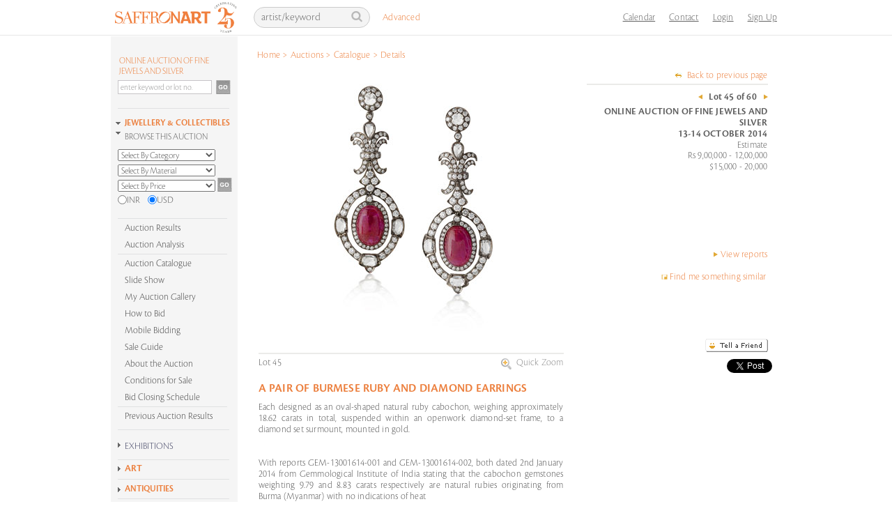

--- FILE ---
content_type: text/html; charset=utf-8
request_url: https://www.saffronart.com/customauctions/PostWork.aspx?l=12794
body_size: 30895
content:




<!DOCTYPE html PUBLIC "-//W3C//DTD XHTML 1.0 Transitional//EN" "http://www.w3.org/TR/xhtml1/DTD/xhtml1-transitional.dtd">
<html xmlns="http://www.w3.org/1999/xhtml">
<head id="Head1"><script type="text/javascript">(function(w,d,s,l,i){w[l]=w[l]||[];w[l].push({'gtm.start':new Date().getTime(),event:'gtm.js'});var f=d.getElementsByTagName(s)[0],j=d.createElement(s),dl=l!='dataLayer'?'&l='+l:'';j.async=true;j.src='https://www.googletagmanager.com/gtm.js?id='+i+dl;f.parentNode.insertBefore(j,f);})(window,document,'script','dataLayer','GTM-P69D5M2');</script><title>
	Online Auction Of Fine Jewels And Silver -Oct 13-14, 2014 -Lot 45 -A PAIR OF BURMESE RUBY AND DIAMOND EARRINGS
</title>
    <script type="text/javascript" src="../../../../Resource/Scripts/ImagePopup.js"></script>
    <script src="../../../../Resource/Scripts/mojozoom.js?v1" type="text/javascript"></script>
    <script src="../../../../Resource/Scripts/zoomscript.js" type="text/javascript"></script>
    
    <script src="../../Scripts/jquery-1.10.1.min.js" type="text/javascript"></script>
     <script src="https://cdn.pubnub.com/sdk/javascript/pubnub.7.6.2.min.js"></script>
    <link href="../CSS/custom-inner.css?v=17525" rel="stylesheet" />
    

    

    <script type="text/javascript" src="https://unpkg.com/sweetalert/dist/sweetalert.min.js"></script>

    <style type="text/css">

        .swal-button {
            background-color:  #FFA000 !important;
        }

        .defaultCountdown table th
        {
            color: black;
            font-family: Cronos-Pro-Semibold, sans-serif !important;
            font-size: 18px;
            text-align: center;
        }
        
        .defaultCountdown table
        {
            float: right;
            text-align: center;
            vertical-align: middle;
            padding-bottom: 15px;
        }
        
        .defaultCountdown table td
        {
            padding: 2px;
            text-align: center;
            vertical-align: middle;
            font-size: 10px;
        }
    </style>

     <style type="text/css">

            /* The Modal (background) */
            .modal_1 {
              display: none; /* Hidden by default */
              position: fixed; /* Stay in place */
              z-index: 1; /* Sit on top */
              padding-top: 100px; /* Location of the box */
              left: 0;
              top: 0;
              width: 100%; /* Full width */
              height: 100%; /* Full height */
              overflow: auto; /* Enable scroll if needed */
              background-color: rgb(0,0,0); /* Fallback color */
              background-color: rgba(0,0,0,0.4); /* Black w/ opacity */
            }

            /* Modal Content */
            .modal_1-content {
              background-color: #fefefe;
              margin: auto;
              padding: 20px;
              border: 1px solid #888;
              width: 40%;
            }

            /* The Close Button */
            .close_1 {
              color: #aaaaaa;
              float: right;
              font-size: 28px;
              font-weight: bold;
            }

            .close_1:hover,
            .close_1:focus {
              color: #000;
              text-decoration: none;
              cursor: pointer;
            }

            .std-popup-title {
                color: #EE7E3C;
                font-size: 16px;
                margin: 10px 0;
                text-align: center;
            }
      </style>
      <!-- Global site tag (gtag.js) - Google Ads: 999734838 -->
      
<link href="../App_Themes/sa_theme/aboutus1.css" type="text/css" rel="stylesheet" /><link href="../App_Themes/sa_theme/advanced_search1.css" type="text/css" rel="stylesheet" /><link href="../App_Themes/sa_theme/all-artists1.css" type="text/css" rel="stylesheet" /><link href="../App_Themes/sa_theme/artguide1.css" type="text/css" rel="stylesheet" /><link href="../App_Themes/sa_theme/artist_of_the_month1.css" type="text/css" rel="stylesheet" /><link href="../App_Themes/sa_theme/artistv1.2.css" type="text/css" rel="stylesheet" /><link href="../App_Themes/sa_theme/artwork2.css" type="text/css" rel="stylesheet" /><link href="../App_Themes/sa_theme/auction_event_registration1.css" type="text/css" rel="stylesheet" /><link href="../App_Themes/sa_theme/auction2.css" type="text/css" rel="stylesheet" /><link href="../App_Themes/sa_theme/bid_styles2.css" type="text/css" rel="stylesheet" /><link href="../App_Themes/sa_theme/browse1.css" type="text/css" rel="stylesheet" /><link href="../App_Themes/sa_theme/collectors_corner1.css" type="text/css" rel="stylesheet" /><link href="../App_Themes/sa_theme/Consignorv1.1.3.css" type="text/css" rel="stylesheet" /><link href="../App_Themes/sa_theme/defaultv3.css" type="text/css" rel="stylesheet" /><link href="../App_Themes/sa_theme/defaultv4.css" type="text/css" rel="stylesheet" /><link href="../App_Themes/sa_theme/eventindex1.css" type="text/css" rel="stylesheet" /><link href="../App_Themes/sa_theme/generic_error_page1.css" type="text/css" rel="stylesheet" /><link href="../App_Themes/sa_theme/my_artists_hide_works1.css" type="text/css" rel="stylesheet" /><link href="../App_Themes/sa_theme/mysaffron1.css" type="text/css" rel="stylesheet" /><link href="../App_Themes/sa_theme/new_featurev2.css" type="text/css" rel="stylesheet" /><link href="../App_Themes/sa_theme/nickname1.css" type="text/css" rel="stylesheet" /><link href="../App_Themes/sa_theme/onlineauction1.css" type="text/css" rel="stylesheet" /><link href="../App_Themes/sa_theme/partnergallery1.css" type="text/css" rel="stylesheet" /><link href="../App_Themes/sa_theme/popup_comparables1.css" type="text/css" rel="stylesheet" /><link href="../App_Themes/sa_theme/realestate1.css" type="text/css" rel="stylesheet" /><link href="../App_Themes/sa_theme/register1.css" type="text/css" rel="stylesheet" /><link href="../App_Themes/sa_theme/search1.css" type="text/css" rel="stylesheet" /><link href="../App_Themes/sa_theme/sitemap1.css" type="text/css" rel="stylesheet" /><link href="../App_Themes/sa_theme/tell_a_friendv2.css" type="text/css" rel="stylesheet" /><meta property="og:title" content="Online Auction Of Fine Jewels And Silver -Oct 13-14, 2014 -Lot 45 -A PAIR OF BURMESE RUBY AND DIAMOND EARRINGS" /><meta property="og:site_name" content="Saffronart" /><meta property="og:image" content="https://mediacloud.saffronart.com/auctions/2014/jeweloct/jewelry_14oct_05602_big.jpg" /><meta property="og:description" content="Each designed as an oval-shaped natural ruby cabochon, weighing approximately 18.62 carats in total, suspended within an openwork diamond-set frame, to a diamond set surmount, mounted in gold." /><meta property="og:url" content="https://www.saffronart.com/customauctions/Work.aspx?l=12794" /><meta property="og:type" content="article" /><meta property="fb:app_id" content="142403099202822" /></head>

<body>

    <!-- The Modal -->
    <div id="myModal_1" class="modal_1">
      <!-- Modal content -->
      <div class="modal_1-content">
        <div style="text-align:center">
            <span class="close_1">×</span>
           <h1 class="std-popup-title">Important Notice</h1>
       </div>
        <p style="font-size:15px;padding:10px;line-height: 19px;">Please note that if the aggregate of purchases made by you during the financial year 2020-21 exceeds INR 50,00,000 then TCS (Tax Collected at Source) @ 0.075% would be applicable on the amount in excess of INR 50,00,000.  This is in accordance with the provisions of section 206C(1H) of the Income Tax Act, 1961 introduced with effect from 1st October 2020.  A separate debit note for TCS will be raised by us</p>
      </div>
    </div>


    <!-- Google Tag Manager (noscript) -->
    <noscript>
        <iframe src="https://www.googletagmanager.com/ns.html?id=GTM-P69D5M2"
            height="0" width="0" style="display: none; visibility: hidden"></iframe>
    </noscript>
    <!-- End Google Tag Manager (noscript) -->
    <form name="form1" method="post" action="./PostWork.aspx?l=12794" onsubmit="javascript:return WebForm_OnSubmit();" id="form1">
<div>
<input type="hidden" name="_TSM_HiddenField_" id="_TSM_HiddenField_" value="waLRj7BAFGHZZsNrhVsBe3mej2rWHPs3CfbGDuGkLok1" />
<input type="hidden" name="__EVENTTARGET" id="__EVENTTARGET" value="" />
<input type="hidden" name="__EVENTARGUMENT" id="__EVENTARGUMENT" value="" />
<input type="hidden" name="__VIEWSTATE" id="__VIEWSTATE" value="/wEPDwUKMTY0MTM3NTQ2Nw8WAh4TVmFsaWRhdGVSZXF1ZXN0TW9kZQIBFgJmD2QWAgIBD2QWCgIBD2QWDAIHDw8WAh4LTmF2aWdhdGVVcmwFSH4vbWVtYmVyc2hpcC9TaWdudXAuYXNweD9SZXR1cm5Vcmw9L2N1c3RvbWF1Y3Rpb25zL1Bvc3RXb3JrLmFzcHg/[base64]/[base64]/[base64]/[base64]/[base64]/c3Q9NSZtaW5wPTEmbWF4cD0xMDAmaXN1c2Q9MRYCZg8VAQtCZWxvdyAkIDEwMGQCAg9kFgICAQ8WBh8QBQMxMDEfEQUDNTAwHwYFQX4vc2VhcmNoL0FkdmFuY2VkU2VhcmNoUmVzdWx0LmFzcHg/c3Q9NSZtaW5wPTEwMSZtYXhwPTUwMCZpc3VzZD0xFgJmDxUBCyQgMTAxIC0gNTAwZAIDD2QWAgIBDxYGHxAFAzUwMR8RBQQxMDAwHwYFQn4vc2VhcmNoL0FkdmFuY2VkU2VhcmNoUmVzdWx0LmFzcHg/[base64]/[base64]/[base64]/c3Q9MCZzcT0gJmFydGlzdGlkPTIyMjlkZAIBDw8WAh8BBSZ+L2N1c3RvbWF1Y3Rpb25zL1Bvc3RXb3JrLmFzcHg/[base64]/[base64]/[base64]/[base64]" />
</div>

<script type="text/javascript">
//<![CDATA[
var theForm = document.forms['form1'];
if (!theForm) {
    theForm = document.form1;
}
function __doPostBack(eventTarget, eventArgument) {
    if (!theForm.onsubmit || (theForm.onsubmit() != false)) {
        theForm.__EVENTTARGET.value = eventTarget;
        theForm.__EVENTARGUMENT.value = eventArgument;
        theForm.submit();
    }
}
//]]>
</script>


<script src="/WebResource.axd?d=F5l4AU_oDRNZV0B1xDzDBO8FKw51XuM1WDcSpU4rW7mpB2Mc3SJZsArlkmBCL5WNO8gBLz2o0nQrqpaI2u2pkDmhFCk1&amp;t=638628063619783110" type="text/javascript"></script>


<script src="../Resource/Scripts/Search.js" type="text/javascript"></script>
<script src="../Resource/Scripts/Search.js" type="text/javascript"></script>
<script src="/ScriptResource.axd?d=0-cZGJ_JvBRV5yLiu4EzhBKcPPnzms_Mz2zHrrEFch9v6Xwwu9MYPx7DXMX_aSlIq-jnFerLcMsYm0H4u7tT9UNnCB9aBeKuAWfkwp5Qn2UHCTkLRoL6BuLjJkujEeRCwaEhIS8ByvrdrRCwF1q11O_5h8E1&amp;t=ffffffffc7a8e318" type="text/javascript"></script>
<script src="/ScriptResource.axd?d=-TgDP8URgR-e2Bd22666Yb65nCwJLJaHFDh5Bpd8uDs9IrSa6bq9i5yfd2iwaN1Kz1zXuXaGKPJN3vC0GXUsY7xqVWnv5zILz-L1nmp5Zhv4xFcSdZ68tL6zQFQ5V4N6-CEV0A2&amp;t=ffffffffafdfa956" type="text/javascript"></script>
<script src="/ScriptResource.axd?d=F4kWc29D-USXPN8gikYmyLLYLm3Bcz1g2HGnF9qAa0z-x2MaGePXlxgWkmOGa9hli9kvqjPOO3iRT0OOvV3dsgevedWYIFh1N_Gb1hjlOvwtJpmdWbxS_2VwMagS5Dz08b6pJw2&amp;t=ffffffffafdfa956" type="text/javascript"></script>
<script src="/customauctions/PostWork.aspx?_TSM_CombinedScripts_=True&amp;v=waLRj7BAFGHZZsNrhVsBe3mej2rWHPs3CfbGDuGkLok1&amp;_TSM_Bundles_=" type="text/javascript"></script>
<script src="/ScriptResource.axd?d=yBXW-eoHJ1xmtTjRfluiB6TGkg8_4vNhjCmjOlSO7vV8Q7Zyy2Tu7iGIzgSqY9DrclXi8wMONrlQ3yLyFxSamvzpf0-bVkfqRhWClQqmuRzrbN7DXlxG1GXdPFP9smOkXWkbuHmivKmC-sooPU01RlkagQs1&amp;t=ffffffffafdfa956" type="text/javascript"></script>
<script src="/ScriptResource.axd?d=b-75bkR4r0CL4de9_5uRlSN2R8NgTihbXvLpE7WKAN-cXxt0NiFpP5RALwiAbGwr3g7YOwap2oInxlrD9FbIDgF3ISrzlHWtipCG9XbqS36devVMxMRGWuHncGPK8EpvPuLkVM7d_GZcur0pjtKOKmdU4Rw1&amp;t=ffffffffafdfa956" type="text/javascript"></script>
<script src="../webservices/AutoComplete.asmx/js" type="text/javascript"></script>
<script src="../webservices/DurationCatalogService.asmx/js" type="text/javascript"></script>
<script type="text/javascript">
//<![CDATA[
function WebForm_OnSubmit() {
if (Sys&&Sys.WebForms&&Sys.WebForms.PageRequestManager&&Sys.WebForms.PageRequestManager.getInstance) {
            var prm=Sys.WebForms.PageRequestManager.getInstance();
           if (prm&&!prm._postBackSettings) prm._postBackSettings=prm._createPostBackSettings(false, null, null);
           };if (typeof(ValidatorOnSubmit) == "function" && ValidatorOnSubmit() == false) return false;
return true;
}
//]]>
</script>

<div>

	<input type="hidden" name="__VIEWSTATEGENERATOR" id="__VIEWSTATEGENERATOR" value="7CCEE161" />
</div>
    
        <script language="javascript" type="text/javascript">
            var textToSet1 = 'artist/keyword';

            function setSearchQueryDefault1() {
                var searchQueryTxtBoxId = 'Header1_searchQueryHeader';
                var searchQueryTxtBox = document.getElementById(searchQueryTxtBoxId);

                if (searchQueryTxtBox.value == '')
                    searchQueryTxtBox.value = textToSet1;
                searchQueryTxtBox.style.color = '#bab2b2';
            }

            function setSearchQueryEmpty1() {
                //alert('setSearchQueryEmpty');
                var searchQueryTxtBoxId = 'Header1_searchQueryHeader';
                var searchQueryTxtBox = document.getElementById(searchQueryTxtBoxId);
                if (searchQueryTxtBox.value == '' || searchQueryTxtBox.value == textToSet1) {
                    searchQueryTxtBox.value = '';
                }
                searchQueryTxtBox.style.color = '#fff';
            }

            function fireDefaultButton1(event) {
                if ((event.keyCode == 13 || event.which == 13) && !(event.srcElement && (event.srcElement.tagName.toLowerCase() == 'textarea'))) {
                    var defaultButton = document.getElementById('Header1_search');

                    if (defaultButton == 'undefined') defaultButton = document.all[target];

                    if (defaultButton && typeof (defaultButton.click) != 'undefined') {
                        defaultButton.click();
                        event.cancelBubble = true;
                        if (event.stopPropagation) event.stopPropagation();
                        return false;
                    }
                }
                return true;
            }

            function itemSelected(source, eventArgs)
            {
                if (eventArgs.get_value() != "") {
                    document.getElementById('Header1_search').click();
                }
            }
        </script>

  

	<div class="ms-navbar-default">
		<div class="ms-container ms-nav-top">
			<div class="ms-navbar-header" style="width:208px;">
				<a class="ms-navbar-brand" href="/default.aspx"><img src="/Resource/Images/home/saffronart_logo25.jpg" alt="Saffronart" title="Saffronart" /></a>
			</div>
            <div class="ms-navbar-right ms-navigation" style="width:761px;">
                <div class="navbar-form ms-navbar-left">
                    <div class="ms-form-group ms-search">
                        <span class="prelative">
                           <input name="ctl00$Header1$searchQueryHeader" type="text" value="artist/keyword" id="Header1_searchQueryHeader" class="form-control" onblur="javascript:return setSearchQueryDefault1();" onfocus="javascript:setSearchQueryEmpty1();" onkeypress="javascript:return fireDefaultButton1(event)" />
                            <a id="Header1_search" class="icon-search" href="javascript:__doPostBack(&#39;ctl00$Header1$search&#39;,&#39;&#39;)"></a>
                        </span>
                    </div>
                    <div class="ms-advanced-search">
                        <a href="/search/AdvancedSearch.aspx">Advanced</a>
                    </div>    
                    <div id="Header1_AutocompletePanel" class="ms-auto-search autocomplete" style="display:none; visibility: hidden; position: absolute;"></div>
                    <!-- Auto complete extender for text box -->
                    <input type="hidden" name="ctl00$Header1$_hiddenSearchType" id="Header1__hiddenSearchType" />
                    

                </div>
                <ul class="ms-navbar-nav ms-navbar-left" style="float: right">
                    <li>
                        <a href="/sitepages/calendar.aspx" title="Calendar">Calendar</a>
                    </li>

                    <li>
                        <a href="/sitepages/ContactUs.aspx" title="Contact Us">Contact</a>
                    </li>


                    

					    <li><a id="Header1_hlnkLogin" href="javascript:void(0);">Login</a></li>
                        <li><a id="Header1_hlnkRegister" href="../membership/Signup.aspx?ReturnUrl=/customauctions/PostWork.aspx?l=12794">Sign Up</a></li>
                        <li></li>
                        <li>
                            
                        </li>
                    <li>
                        <span style="cursor:pointer;" >
                            
                        </span>
                    </li>

                </ul>
            </div>
        </div>
        <div class="ms-breadcrumb-container">
            <div id="Header1_bcContainer" class="breadcrumb">
                <table><tr><td><ul>
                        <span id="Header1_smp1"><a href="#Header1_smp1_SkipLink"><img alt="Skip Navigation Links" src="/WebResource.axd?d=OSljlFYID8BVwWpHw83SbWZhY8yNQAyTD8GVanZnbUcvHGUoOEutnCWDOVYVmCz6JokbgoX2OouKwSQ-BaTu3J5nooM1&amp;t=638628063619783110" width="0" height="0" style="border-width:0px;" /></a><span>
                                <li><a id="Header1_smp1_hlNode_0" href="/Default.aspx">Home</a></li>
                            </span><span> &gt; </span><span>
                                <li><a id="Header1_smp1_hlNode_1" href="/customauctions/alljewelry.aspx">Auctions</a></li>
                            </span><span> &gt; </span><span>
                                <li><a id="Header1_smp1_hlNode_2" href="defaultController.aspx?eid=3728">Catalogue</a></li>
                            </span><span> &gt; </span><span>
                                <li>Details</li>
                            </span><a id="Header1_smp1_SkipLink"></a></span>
                    </ul></td></tr></table>
            </div>
        </div>
    </div>

<div style="display:none">
    <div class="header" id="divHeader">
        <a id="Header1_HyperLink1" href="../Default.aspx"><img src="../Resource/images/saffron_logo.jpg" alt="" style="border-width:0px;" /></a>
        <ul class="login">
            <li><a id="Header1_HyperLink2" href="../membership/Login.aspx?ReturnUrl=/customauctions/PostWork.aspx?l=12794">Login</a></li>
            <li></li>
            <li> </li><span id="Header1_saperatorRegister"> |</span>
            <li><a id="Header1_hyplinkRegister" href="../membership/Signup.aspx?ReturnUrl=/customauctions/PostWork.aspx?l=12794">Sign Up</a></li>
        </ul>
    </div>
</div>
<script language="javascript" type="text/javascript">
    var header = document.getElementById("divHeader");
    if (screen.width < 1024) {
        // FireFox
        header.setAttribute('class', 'header addOnHead');
        // IE
        header.setAttribute('className', 'header addOnHead');
    }
    else {
        // FireFox
        header.setAttribute('class', 'header');
        // IE
        header.setAttribute('className', 'header');
    }    
</script>




<div id="Header1_loginPopupPanel" class="popupmessage" style="width:250px; background-color:White; position:absolute; z-index:1; display:none;">
        

<style type="text/css">
        .fpwLinein
        {
        	background-image: url(../../../Resource/Images/bg/line.gif);
            background-repeat: repeat-x;
            background-position: left top;
            height: 10px;
            width: 210px;
        }
    </style>

<script type="text/javascript">
    function logcall(event, cntrl) {
        //console.log('cttext' + cntrl.value);
        var cttext = cntrl.value;

        fetch('/Service1.svc/logorigin/?u=' + cttext + '&app=1').then(function (response) {
            //console.log('success!', response);
        }).catch(function (err) {
            //console.warn('Something went wrong.', err);
        });
    }
</script>
<table id="Header1_login_siteLogin" class="control" cellspacing="0" cellpadding="0" border="0" style="border-collapse:collapse;width:220px;">
	<tr>
		<td>
    	   <br />
<p style="margin-left:10px;">
<label for="Header1_login_siteLogin_UserName" id="Header1_login_siteLogin_UserNameLabel" style="width:120px;">Login ID *</label>&nbsp;&nbsp;
			      <input name="ctl00$Header1$login$siteLogin$UserName" type="text" id="Header1_login_siteLogin_UserName" onkeypress="javascript:return fireLoginButton(event,&#39;Header1_login_siteLogin_LoginButton&#39;)" onblur="javascript:return logcall(event,this)" style="border:1px solid #CCCCCC;margin:0;padding:2px;" /><br />
                  <span id="Header1_login_siteLogin_UserNameRequired" title="User Name is required." style="color:Red;display:none;">User Name is required.</span>
</p>
<p style="margin-left:10px;">
  <label for="Header1_login_siteLogin_Password" id="Header1_login_siteLogin_PasswordLabel" style="width:120px;">Password *</label>
			      <input name="ctl00$Header1$login$siteLogin$Password" type="password" id="Header1_login_siteLogin_Password" onkeypress="javascript:return fireLoginButton(event,&#39;Header1_login_siteLogin_LoginButton&#39;)" style="border:1px solid #CCCCCC;margin:0;padding:2px;" /><br />
                  <span id="Header1_login_siteLogin_PasswordRequired" title="Password is required." style="color:Red;display:none;">Password is required.</span>

</p>
			      
<p style="height:12px;margin-left:10px;">
<a id="Header1_login_siteLogin_HyperLink3" href="../membership/ForgotMyPassword.aspx" style="background: url(../../Resource/Images/arrow/arrow_orange_right.gif) left 4px no-repeat; padding-left:10px; margin-left:0px; text-decoration:none;color:#ec803f;"> Problems logging in? Reset password.</a>
</p>
<p style="margin-left:10px;">
<input type="image" name="ctl00$Header1$login$siteLogin$LoginButton" id="Header1_login_siteLogin_LoginButton" title="Sign In" src="../Resource/Images/Buttons/btn_signin.gif" onclick="javascript:WebForm_DoPostBackWithOptions(new WebForm_PostBackOptions(&quot;ctl00$Header1$login$siteLogin$LoginButton&quot;, &quot;&quot;, true, &quot;siteLogin&quot;, &quot;&quot;, false, false))" style="border-width:0px;" />
</p>


</td>
	</tr>
</table> 
 <script language="javascript" type="text/javascript">

     function deleteCookie(c_name, path) {
         if (path != null && path != '') {
             document.cookie = c_name + '=; expires=Thu, 01 Jan 1970 00:00:01 GMT;' + "path=" + path;;
         }
         else {
             document.cookie = c_name + '=; expires=Thu, 01 Jan 1970 00:00:01 GMT;';
         }
     }

     function fireLoginButton(event, buttonid) {
         deleteCookie('showtcsnoticecookie', '/');

        if ((event.keyCode == 13 || event.which == 13) && !(event.srcElement && (event.srcElement.tagName.toLowerCase() == 'textarea'))) 
        {
            var defaultButton = document.getElementById(buttonid);

            if (defaultButton == 'undefined') defaultButton = document.all[target]; 
            
            if (defaultButton && typeof(defaultButton.click) != 'undefined') 
            {
                defaultButton.click();
                event.cancelBubble = true;
                if (event.stopPropagation) event.stopPropagation();
                return false;
            }
        }
        return true;
     }

 </script>


</div>
    <div class="wrapper">
        <noscript>
            <meta http-equiv="refresh" content="0; url=../errorpages/errorJavascriptHome.aspx" />
        </noscript>
        <script type="text/javascript">
//<![CDATA[
Sys.WebForms.PageRequestManager._initialize('ctl00$ScriptManager1', 'form1', ['tctl00$LeftNavigation1$Search1$udSearch','LeftNavigation1_Search1_udSearch'], [], [], 90, 'ctl00');
//]]>
</script>

        <div class="clearfix container">
            
            <br />
            <br />
            <div id="pnlLeftNavigation">
	
            
<script type="text/javascript" src="/Resource/Scripts/sdmenu.js"></script>

<script language="javascript" type="text/javascript" src="/Resource/Scripts/Accordion.js"></script>
<script language="javascript" type="text/javascript" src="/Resource/Scripts/jcl.js"></script>
<script language="javascript" type="text/javascript">
var win = null;
    function newWindow(mypage,myname,w,h,features) {
      var winl = (screen.width-w)/2;
      var wint = (screen.height-h)/2;
      if (winl < 0) winl = 0;
      if (wint < 0) wint = 0;
      var settings = 'height=' + h + ',';
      settings += 'width=' + w + ',';
      settings += 'top=' + wint + ',';
      settings += 'left=' + winl + ',';
      settings += features;
      win = window.open(mypage,myname,settings);
      win.window.focus();
    }
    
	window.onload = function() {
		var parentElement = document.getElementById("accordion_leftMenu");
		for(var i in parentElement.getElementsByTagName("div")) {
				if(parentElement.getElementsByTagName("div")[i].className == "VEACCORDIONCONTENT") {
					parentElement.getElementsByTagName("div")[i].style.height = 0+"px";
				}
		}
	}
</script>

<style type="text/css">
    .VEACCORDION {}
    .VEACCORDIONHEADER {  margin-left:-10px;}
    .VEACCORDIONHEADER h3 a { font-size:14px; background: url(../../../../Resource/Images/Arrow/inner_arrow.gif) no-repeat left 1px; color: #444666;font-family:Cronos-Pro-Light, sans-serif; padding: 5px 0 5px 20px; TEXT-DECORATION: none; font-weight:normal; display:block;}
    .VEACCORDIONHEADER h3 a:hover {background: url(../../../../Resource/Images/Arrow/innerpage_h3_hover.gif) no-repeat left 1px; TEXT-DECORATION: none;}    
    .VEACCORDIONHEADERACTIVE {margin-left:-10px;}
    .VEACCORDIONHEADERACTIVE H3 A {background: url(../../../../Resource/Images/Arrow/innerpage_selected.gif) no-repeat; color: #444666; padding: 5px 0 5px 20px; TEXT-DECORATION: none; display:block;font-size: 14px !important;}
    .VEACCORDIONHEADERACTIVE H3 A:hover {background: url(../../../../Resource/Images/Arrow/innerpage_selected_hover.gif) no-repeat ; TEXT-DECORATION: none;  font-family: Cronos-Pro-Semibold, sans-serif !important;}
    .VEACCORDIONHEADERACTIVE:hover {}
    .VEACCORDIONCONTENT {OVERFLOW: hidden; HEIGHT: 0px; margin-left:-10px;}
    .VEACCORDIONCONTENTACTIVE {OVERFLOW: hidden; margin-left:-10px;}
</style>



<div class="leftContent">
    <!-- //search -->
    <div class="leftNav" id="saMenu">
        
<style type="text/css">
	.VEACCORDIONMAIN {}
	.VEACCORDIONHEADERMAIN {background: url(../../Resource/Images/home/home_arrow.gif) no-repeat left 5px;}
	.VEACCORDIONHEADERMAIN:hover {}
	.VEACCORDIONHEADERACTIVEMAIN { margin-left: -10px}
	.VEACCORDIONHEADERACTIVEMAIN h3 a { url(../../Resource/Images/Arrow/innerpage_selected.gif) no-repeat;clear:inherit;color:#ec803f;font-size:13px  !important;text-decoration:none; font-weight:normal;font-family: Cronos-Pro-Semibold, sans-serif !important;}
	#leftnavi .VEACCORDIONHEADERACTIVEMAIN h3 a:hover {}
	.VEACCORDIONHEADERACTIVEMAIN:hover {}
	.VEACCORDIONCONTENTMAIN {height:0px;overflow:hidden;}
	.VEACCORDIONCONTENTACTIVEMAIN {overflow:hidden;}
</style>

<script language="javascript" type="text/javascript" src="../../../../Resource/Scripts/AccordionMainInside.js"></script>



<div id="LeftNavigation1_Search1_udSearch">
		
        <div class="search">
            <div id="LeftNavigation1_Search1_AutocompletePanel">
            </div>
            <fieldset>
                <label style="width:160px;padding-left:12px;FONT-FAMILY: Cronos-Pro-Light, sans-serif  !important;"><a href="DefaultController.aspx?eid=3728" id="LeftNavigation1_Search1_htmlitEventTitle" style="padding-top:0px; padding-bottom:0px; margin:0; text-indent:0px; font-size:13px;line-height:15px; color:#ec803f; font-weight:normal;">ONLINE AUCTION OF FINE JEWELS AND SILVER</a></label>                    
                <input name="ctl00$LeftNavigation1$Search1$searchQuery" type="text" value="enter keyword or lot no." id="LeftNavigation1_Search1_searchQuery" class="searchText-new" onblur="javascript:return setSearchQueryDefault();" onfocus="javascript:setSearchQueryEmpty();" onkeypress="javascript:return fireDefaultButton(event)" autocomplete="off" />
                <input type="image" name="ctl00$LeftNavigation1$Search1$search" id="LeftNavigation1_Search1_search" class="goBtn-new" src="../Resource/images/buttons/btn_go.jpg" style="border-width:0px;" />
                <!-- Auto complete extender for text box -->
                
            </fieldset>
            <fieldset>
                <div>
                    <div class="advlnkDiv">
                        <a id="LeftNavigation1_Search1_HyperLink2" class="advlnk" href="../search/AdvancedSearch.aspx" style="visibility:hidden">Advanced Search</a>
                    </div>
                    <span id="LeftNavigation1_Search1_SearchOptions">
                        
                        <input type="hidden" name="ctl00$LeftNavigation1$Search1$hidCategoryId" id="LeftNavigation1_Search1_hidCategoryId" />
                        <input type="hidden" name="ctl00$LeftNavigation1$Search1$hidmaterialid" id="LeftNavigation1_Search1_hidmaterialid" />
                        <input type="hidden" name="ctl00$LeftNavigation1$Search1$hidPriceid" id="LeftNavigation1_Search1_hidPriceid" />
                        <input type="hidden" name="ctl00$LeftNavigation1$Search1$hidPricedd" id="LeftNavigation1_Search1_hidPricedd" />
                    </span>
                </div>
            </fieldset>
            <div style="clear: left; padding-right: 0px; display: block; padding-left: 0px; font-size: 1px;
                padding-bottom: 0px; margin: 0px 0px -5px 0px; overflow: hidden; width: 170px;
                padding-top: 0px; height: 2px; margin-bottom: 10px;">
                <img alt="" src="../../../../Resource/Images/navigation/nav_line.gif"></div>
            
            
            <input type="hidden" name="ctl00$LeftNavigation1$Search1$_hiddenSearchType" id="LeftNavigation1_Search1__hiddenSearchType" value="PreviousAuctions" />
            <fieldset>
                <!-- Popup panel for price -->
                <dl id="LeftNavigation1_Search1_pnlPrice" style="width:175px;overflow:hidden;margin-top:5px;background:#e6e7e9;border:1px solid #ccc;display:none;">
                    <dt style="margin: 0 0 2px 0; padding: 0;" class="INRPRICE"><a href="javascript:togglePricePanels('INR');"
                        id="lnkINRPrice" class="selected1">INR</a> &nbsp;|&nbsp; <a href="javascript:togglePricePanels('USD');"
                            id="lnkUSDPrice">USD</a> </dt>
                    <dd style="background-color: White; width: 200px;">
                        <span id="Span1" style="font-size: 100%;"></span><span id="inrPricePanel" style="font-size: 100%;">
                            
                        </span><span id="usdPricePanel" style="display: none; font-size: 100%;">
                            
                        </span>
                    </dd>
                </dl>
                
                <!-- popup panel for artist -->
                <dl id="LeftNavigation1_Search1_pnlAllArtists" style="width:170px;margin-top:5px;padding-bottom:1px;background:#e6e7e9;font-family:Cronos-Pro-Light, sans-serif;border:1px solid #ccc;display:none;">
                    <dt class="alphabets">
                        
                    </dt>
                    <dd>
                        <div id="divLoading" class="browseBy_Artist">
                            Loading...</div>
                        <div class="browseBy_Artist" id="divArtistPopup" style="display: none;">
                            

                        </div>
                    </dd>
                    <dd style="margin: 0; padding-left: 2px; height: 20px; font-weight: normal;" class="sortby">
                        Sort by: <a id="lnkLast" href="javascript:void(0);" onclick="SortOrder('0','lnkLast');"
                            class="nameSelected">last</a> | <a id="lnkFirst" href="javascript:void(0);" onclick="SortOrder('1','lnkFirst');"
                                class="nameNormal">first</a> name
                    </dd>
                </dl>
                
                <!-- Popup panel for closing lots -->
                <dl id="LeftNavigation1_Search1_pnlTime" style="width: 175px; overflow: hidden; margin-top: 5px;
                    background: #e6e7e9; border: 1px solid #ccc;display:none;">
                    <dt style="margin: 0 0 2px 0; padding: 0;" class="INRPRICE">
                    </dt>
                    <dd style="background-color: White; width: 200px;">
                        <span id="Span2" style="font-size: 100%;"></span><span id="istTimePanel" style="font-size: 100%;">
                            
                        </span>
                    </dd>
                </dl>
                <!-- Popup control extender for artists -->
                
                <!-- Popup control extender for price -->
                
                 <!-- Popup control extender for time -->
                
                <div class="VEACCORDIONHEADERACTIVEMAIN" 
                    id="divMainHeadJAuc" 
                    style="margin-left:0px">
                    <h3>
                        <a href="javascript:void(0);" 
                            style="color:#ec803f;font-size:14px;padding:0;margin:0;background:none;clear:both;background:url('../../../../Resource/Images/Arrow/innerpage_selected.gif') no-repeat;padding:2px 0 0 0px" 
                            id="lnkJewelry">
                                JEWELLERY & COLLECTIBLES
                        </a>
                    </h3>
                </div>
                <div id="divContainingAllJewelry">    
                    <span id="LeftNavigation1_Search1_lblTitle" style="background: url(../../Resource/Images/Arrow/innerpage_selected.gif)  0 -4px no-repeat;
                        padding: 5px 0 5px 20px; display: block; font-weight: normal; font-size: 13px;">BROWSE THIS AUCTION</span>
                    <div id="LeftNavigation1_Search1_SearchLinks" style="display: block; margin-left: 0px;">
                    <select name="ctl00$LeftNavigation1$Search1$ddlCategory" id="LeftNavigation1_Search1_ddlCategory" class="leftnavDropDown" onChange="renderAll(event);">

		</select><select name="ctl00$LeftNavigation1$Search1$ddlMaterial" id="LeftNavigation1_Search1_ddlMaterial" class="leftnavDropDown" onChange="renderAll(event);">

		</select><select name="ctl00$LeftNavigation1$Search1$ddlUdPrice" id="LeftNavigation1_Search1_ddlUdPrice" class="leftnavDropDown" onChange="renderAll(event);">

		</select><input type="image" name="ctl00$LeftNavigation1$Search1$imgBtn" id="LeftNavigation1_Search1_imgBtn" class="goBtn-new" src="../Resource/images/buttons/btn_go.jpg" style="border-width:0px;" /><span class="leftnav_Radio"><input id="LeftNavigation1_Search1_rdbINR" type="radio" name="ctl00$LeftNavigation1$Search1$Currency" value="rdbINR" checked="checked" onclick="GetPriceRange();" /><label for="LeftNavigation1_Search1_rdbINR">INR</label></span><span class="leftnav_Radio"><input id="LeftNavigation1_Search1_rdbUSD" type="radio" name="ctl00$LeftNavigation1$Search1$Currency" value="rdbUSD" checked="checked" onclick="GetPriceRange();" /><label for="LeftNavigation1_Search1_rdbUSD">USD</label></span><br></br><div class="sep">

		</div><a class="noindent" href="AuctionResults.aspx?eid=3728">Auction Results</a><a class="noindent" href="auctionanalysis.aspx?eid=3728">Auction Analysis</a><div class="sep">

		</div><a class="noindent" href="fine-jewels-and-silver-2014-3728">Auction Catalogue</a><a class="noindent" href="../slideshow/UDAuctionSlideShow.aspx?eid=3728">Slide Show</a><a class="noindent" href="AuctionGallery.aspx?eid=3728">My Auction Gallery</a><a class="noindent" href="../sitepages/general/How_Custom_Auction_Works.aspx?eid=3728">How to Bid</a><a class="noindent" href="../sitepages/mobile-auction/introduction.aspx?eid=3728">Mobile Bidding</a><a class="noindent" href="../sitepages/auctions/Custom-Auctions/AuctionSaleGuide.aspx?eid=3728">Sale Guide</a><a class="noindent" href="../sitepages/auctions/Custom-Auctions/AboutAuction.aspx?eid=3728">About the Auction</a><a class="noindent" href="../sitepages/auctions/Custom-Auctions/AuctionConditionsSale.aspx?eid=3728">Conditions for Sale</a><a class="noindent" href="../sitepages/auctions/Custom-Auctions/ClosingSchedule.aspx?eid=3728">Bid Closing Schedule</a><div class="sep">

		</div><a class="noindent" href="alljewelry.aspx">Previous Auction Results</a></div>
                    
                </fieldset>
                <div id="LeftNavigation1_Search1_divSep" style="height: 2px; clear: left; display: block; width: 170px; font-size: 1px;
                    padding:5px 0; margin:0 0 0 0px; overflow:hidden;background:url(../Resource/Images/bg/nav_line.gif) 0 50% no-repeat">
                </div>
        </div>
        <script language="javascript" type="text/javascript">
            function whichBrs() {
                var agt = navigator.userAgent.toLowerCase();                
                    if (agt.indexOf("opera") != -1) return 'Opera';
                    if (agt.indexOf("staroffice") != -1) return 'Star Office';
                    if (agt.indexOf("webtv") != -1) return 'WebTV';
                    if (agt.indexOf("beonex") != -1) return 'Beonex';
                    if (agt.indexOf("chimera") != -1) return 'Chimera';
                    if (agt.indexOf("netpositive") != -1) return 'NetPositive';
                    if (agt.indexOf("phoenix") != -1) return 'Phoenix';
                    if (agt.indexOf("firefox") != -1) return 'Firefox';
                    if (agt.indexOf("chrome") != -1) return 'Chrome';
                    if (agt.indexOf("safari") != -1) return 'Safari';
                    if (agt.indexOf("skipstone") != -1) return 'SkipStone';
                    if (agt.indexOf("msie") != -1) return 'Internet Explorer';
                    if (agt.indexOf("netscape") != -1) return 'Netscape';
                    if (agt.indexOf("mozilla/5.0") != -1) return 'Mozilla';
                    if (agt.indexOf('\/') != -1) {
                    if (agt.substr(0,agt.indexOf('\/')) != 'mozilla') {
                    return navigator.userAgent.substr(0,agt.indexOf('\/'));}
                    else return 'Netscape';} else if (agt.indexOf(' ') != -1)
                    return navigator.userAgent.substr(0,agt.indexOf(' '));
                    else return navigator.userAgent;
                    }
            //alert(whichBrs());
            if(whichBrs() == "Safari") {
                document.write("");
            }       
        </script>
        
        <!--/div-->        
        <!-- //search -->
    
	</div>

<script language="javascript" type="text/javascript">
    var textToSet = 'enter keyword or lot no.';

    function setSearchQueryDefault(){
        var searchQueryTxtBoxId = 'LeftNavigation1_Search1_searchQuery';
        var searchQueryTxtBox = document.getElementById(searchQueryTxtBoxId);
        
        if (searchQueryTxtBox.value == '')
            searchQueryTxtBox.value = textToSet;
    }    
    
    function setSearchQueryEmpty() {
        var searchQueryTxtBoxId = 'LeftNavigation1_Search1_searchQuery';
        var searchQueryTxtBox = document.getElementById(searchQueryTxtBoxId);
        if (searchQueryTxtBox.value == '' || searchQueryTxtBox.value == textToSet)
        {
            searchQueryTxtBox.value = '';
        }
    }

    function fireDefaultButton(event) {
        if ((event.keyCode == 13 || event.which == 13) && !(event.srcElement && (event.srcElement.tagName.toLowerCase() == 'textarea'))) 
        {
            var defaultButton = document.getElementById('LeftNavigation1_Search1_search');

            if (defaultButton == 'undefined') defaultButton = document.all[target]; 
            
            if (defaultButton && typeof(defaultButton.click) != 'undefined') 
            {
                defaultButton.click();
                event.cancelBubble = true;
                if (event.stopPropagation) event.stopPropagation();
                return false;
            }
        }
        return true;
    }   
    
    function togglePricePanels(currency) 
    {
        var inrPricePanel = document.getElementById('inrPricePanel');
        var usdPricePanel = document.getElementById('usdPricePanel');
        
        if (currency == 'INR') 
        {
            //inrPricePanel.style.display = 'block';
            //usdPricePanel.style.display = 'none';
            document.getElementById('inrPricePanel').style.display = 'block';
            document.getElementById('usdPricePanel').style.display = 'none'
            document.getElementById('lnkINRPrice').setAttribute('class', 'selected1');
            document.getElementById('lnkINRPrice').setAttribute('className', 'selected1');
            document.getElementById('lnkUSDPrice').setAttribute('class', '');
            document.getElementById('lnkUSDPrice').setAttribute('className', '');
        }
        else 
        {
            //inrPricePanel.style.display = 'none';
            //usdPricePanel.style.display = 'block';
            document.getElementById('inrPricePanel').style.display = 'none';
            document.getElementById('usdPricePanel').style.display = 'block'
            document.getElementById('lnkINRPrice').setAttribute('class', '');
            document.getElementById('lnkINRPrice').setAttribute('className', '');
            document.getElementById('lnkUSDPrice').setAttribute('class', 'selected1');
            document.getElementById('lnkUSDPrice').setAttribute('className', 'selected1');
        }
    }
    
</script>

<script type="text/javascript" language="javascript">




var oJSon;
var sc_completelist = new Array();

function createJewelry(categoryName,materialName,categoryId, materialId, eprUsdRange,finalUSD,eprInrRange,finalINR)
{
    var a = new Object();
    a.CategoryName = categoryName;
    a.MaterialName = materialName;
    a.CategoryId = categoryId;
    a.MaterialId = materialId;
    a.EprUsdRange = eprUsdRange;
    a.EprInrRange = eprInrRange;
    a.FinalUSD = finalUSD;
    a.FinalINR = finalINR;
    return a;
}

var defaultForCatSel = -1;

var defaultForMediumSel = -1;

var catcount = 0;
var medcount = 0;
var ragcount = 0;

function GetPriceRange()
{
    var cat_combo =  document.getElementById('LeftNavigation1_Search1_ddlCategory');
    var med_combo = document.getElementById('LeftNavigation1_Search1_ddlMaterial')
    var rag_combo = document.getElementById('LeftNavigation1_Search1_ddlUdPrice');
    selectedcurrency = "EprUsdRange";
    if (rbtnINR.checked)
    {
        selectedcurrency="EprInrRange";
    }
    
    if(cat_combo.value == -1 && med_combo.value == -1)
    {
        rag_combo.length = 0;
        sc_completelist.sort(sortByPrice);
        showDistinctPrice();
        sc_completelist.sort(sortByCategory);
        showDistinctCategory();
        FillDistinctMaterial ();
    }
    else if(cat_combo.value != -1 && med_combo.value != -1)
    {
        FillPriceByTwo ();
    }
    else if(cat_combo.value != -1)
    {
        FilterByCategory (0,1);
    }
    else if(med_combo.value != -1)
    {
        FilterByMaterial (0,1);
    }
      
    var hiddenpri = document.getElementById('LeftNavigation1_Search1_hidPriceid');
    hiddenpri.value = rag_combo.options[rag_combo.selectedIndex].value;
    var hiddenprival = document.getElementById('LeftNavigation1_Search1_hidPricedd');
    hiddenprival.value = rag_combo.options[rag_combo.selectedIndex].text;
    
}

function loadFunction(value)
{

    var cat_combo =  document.getElementById('LeftNavigation1_Search1_ddlCategory');
    
    var med_combo = document.getElementById('LeftNavigation1_Search1_ddlMaterial');
    
    var rag_combo = document.getElementById('LeftNavigation1_Search1_ddlUdPrice');

    try{    
        cat_combo.length = 0;
        med_combo.length = 0;
        rag_combo.length = 0;

        oJSon = value;
        
        var space_processJSON = value;
        
        
        for(var i in space_processJSON.jewelry.sc) 
        {
            
                var sc = space_processJSON.jewelry.sc;
                var finalUSD = priceFormatting(Math.floor(space_processJSON.jewelry.sc[i].EprUsdMin),Math.floor(space_processJSON.jewelry.sc[i].EprUsdMax),"USD");
                var finalINR = priceFormatting(Math.floor(space_processJSON.jewelry.sc[i].EprInrMin),Math.floor(space_processJSON.jewelry.sc[i].EprInrMax),"INR");
                sc_completelist.push(createJewelry(sc[i].CategoryName,sc[i].MaterialName,sc[i].CategoryId, sc[i].MaterialId, sc[i].EprUsdRange,finalUSD,sc[i].EprInrRange,finalINR));
           

        }
        
        sc_completelist.sort(sortByCategory);

        showDistinctCategory();

        sc_completelist.sort(sortByMedium);

        showDistinctMedium();

        sc_completelist.sort(sortByPrice);

        showDistinctPrice();
    }
    catch(e){}
}

function showDistinctMedium() 
{

     med_combo.length=0;

     var optn = document.createElement("OPTION");
     
     optn.text = "Select By Material";
     
     optn.value = -1;

     
     var ddlmaterial = document.getElementById('LeftNavigation1_Search1_ddlMaterial');
     ddlmaterial.options.add(optn);
     
     var compareMedium = "";
     
     for(var i=0; i<sc_completelist.length; i++)
     {
        if(compareMedium != sc_completelist[i].MaterialName)  
        {
            if(sc_completelist[i].MaterialName != undefined)
            {
                var optn = document.createElement("OPTION");
                
                optn.text = sc_completelist[i].MaterialName;
                
                optn.value = sc_completelist[i].MaterialId;
                
                ddlmaterial.options.add(optn);
                
            }
            
        }
            compareMedium = sc_completelist[i].MaterialName;
        
     }
}

function showDistinctPrice() 
{

    rag_combo.length=0;

     var optn = document.createElement("OPTION");
     
     optn.text = "Select By Price";
     
     optn.value = -1;
     var ddlrange = document.getElementById('LeftNavigation1_Search1_ddlUdPrice');
     ddlrange.options.add(optn);
     
     var comparePrice = "";
    var rbtnINR = document.getElementById('LeftNavigation1_Search1_rdbINR');
    if (rbtnINR.checked)
    {
    for(var i=0; i<sc_completelist.length; i++)
     {
        if(comparePrice != sc_completelist[i].EprInrRange)  
        {
            var optn = document.createElement("OPTION");
            
            optn.text = sc_completelist[i].FinalINR;
            
            optn.value = sc_completelist[i].EprInrRange;
            
            ddlrange.options.add(optn);
            
        }
        comparePrice = sc_completelist[i].EprInrRange;
     }
    }
    else
    {
     for(var i=0; i<sc_completelist.length; i++)
     {
        if(comparePrice != sc_completelist[i].EprUsdRange)  
        {
            var optn = document.createElement("OPTION");
            
            optn.text = sc_completelist[i].FinalUSD;
            
            optn.value = sc_completelist[i].EprUsdRange;
            
            ddlrange.options.add(optn);
            
        }
        comparePrice = sc_completelist[i].EprUsdRange;
     }
     }
}

function showDistinctCategory() 
{

    cat_combo.length=0;

     var optn = document.createElement("OPTION");
     
     optn.text = "Select By Category";
     
     optn.value = -1;
       var ddlCategory = document.getElementById('LeftNavigation1_Search1_ddlCategory');
    ddlCategory.options.add(optn);
     
     var comparePrice = "";
     
     for(var i=0; i<sc_completelist.length; i++)
     {
        if(comparePrice != sc_completelist[i].CategoryName)  
        {
            var optn = document.createElement("OPTION");
            
            optn.text = sc_completelist[i].CategoryName;
            
            optn.value = sc_completelist[i].CategoryId;
            
            ddlCategory.options.add(optn);
        }
        comparePrice = sc_completelist[i].CategoryName;
     }
}

function sortByMedium(a,b)
{

    if(b.MaterialName != undefined)
    {
        if (a.MaterialName > b.MaterialName) return 1;
        if (a.MaterialName < b.MaterialName) return -1;
    }
    else
    {
        return -1;
    }
    return 0;
    
}

function sortByCategory(a,b) 
{

    if (a.CategoryName > b.CategoryName) return 1;
    if (a.CategoryName < b.CategoryName) return -1;
    return 0;
    
}

function sortByPrice(a,b) 
{
   var rbtnINR = document.getElementById('LeftNavigation1_Search1_rdbINR');
    if (rbtnINR.checked)
    {
    if (a.EprInrRange > b.EprInrRange){return 1;}

    if (a.EprInrRange < b.EprInrRange) {return -1;}
 
    }
    else
    {
    if (a.EprUsdRange > b.EprUsdRange) {return 1;}
    if (a.EprUsdRange < b.EprUsdRange) {return -1;}
    }
    return 0;
    
}

function sortByMaterialId(a,b) 
{

    if (a.MaterialName > b.MaterialName) return 1;
    if (a.MaterialName < b.MaterialName) return -1;
    return 0;
    
}


function sortByCategoryId(a,b)  
{

    if (a.CategoryId > b.CategoryId) return 1;
    if (a.CategoryId < b.CategoryId) return -1;
    return 0;
    
}


function priceFormatting(min , max,currencytype) 
{
        
      var sign;
      if (currencytype == "USD")sign="$";
      else sign ="Rs";

        var eprUsdMin;
        
        var eprUsdMax;
        
        var finalUSD;
    
        if(Math.round(min) == 0)
        {
            eprUsdMin = "Upto ";
        }
        else 
        {
            eprUsdMin = sign + Math.round(min);
        }

        if(Math.round(max) == 0)
        {
            eprUsdMax = "Above ";
        }
        else 
        {
        if(eprUsdMin != "Upto ")eprUsdMax = " - " + sign + Math.round(max);
        else eprUsdMax = sign + Math.round(max);  
        }
        
        
        if(eprUsdMax == "Above ") 
        {
            finalUSD =  eprUsdMax + eprUsdMin ;
        }
        else
        {
            finalUSD = eprUsdMin + eprUsdMax;
        }
        return finalUSD;

}



/* Event Firing Object find */

function fixevent(e) {
     return (!e) ? window.event : e;
}

function findtarget(e) {
     if (e.target) targ = e.target;
     else if (e.srcElement) targ = e.srcElement;
  if (targ.nodeType == 3) // defeat Safari bug
     targ = targ.parentNode;
     return targ;
}

 var cat_combo =  document.getElementById('LeftNavigation1_Search1_ddlCategory');
    var med_combo = document.getElementById('LeftNavigation1_Search1_ddlMaterial');
    var rag_combo = document.getElementById('LeftNavigation1_Search1_ddlUdPrice');  
    var rbtnUSD = document.getElementById('LeftNavigation1_Search1_rdbUSD');
    var rbtnINR = document.getElementById('LeftNavigation1_Search1_rdbINR');
    var selectedcurrency = "EprUsdRange";

function renderAll(e) 
{    
    
    e=fixevent(e);
    targ=findtarget(e);
    searchtext = targ.value.toLowerCase();

selectedcurrency = "EprUsdRange";
    if (rbtnINR.checked)
    {
        selectedcurrency="EprInrRange";
    }
    
    var hiddencat = document.getElementById('LeftNavigation1_Search1_hidCategoryId');
    var hiddenmat = document.getElementById('LeftNavigation1_Search1_hidmaterialid');
    var hiddenpri = document.getElementById('LeftNavigation1_Search1_hidPriceid');
    hiddencat.value = cat_combo.value;
    hiddenmat.value = med_combo.value;
    hiddenpri.value = rag_combo.options[rag_combo.selectedIndex].value;
    var hiddenprival = document.getElementById('LeftNavigation1_Search1_hidPricedd');
    hiddenprival.value = rag_combo.options[rag_combo.selectedIndex].text;
    
    if(med_combo.selectedIndex == 0 && rag_combo.selectedIndex == 0 && cat_combo.selectedIndex == 0 )
    {
        loadFunction(oJSon);
        return;
    }
    else if(targ.id=="LeftNavigation1_Search1_ddlCategory")
    {
        if(cat_combo.selectedIndex == 0)
        {
            if(med_combo.selectedIndex == 0)
            {
                sc_completelist.sort (sortByPrice );
                showDistinctPrice ();
                SelectPrice();
                if(rag_combo.selectedIndex == 0)
                {
                    sc_completelist.sort (sortByCategory);
                    showDistinctCategory();
                    FillDistinctMaterial();
                    return;
                }
                else
                {
                    FilterByPrice (1,1);
                    return;
                }
            }
            else 
            {
                if(rag_combo.selectedIndex == 0)
                {
                    FillDistinctMaterial();
                    SelectMaterial ();
                    FilterByMaterial (1,1);
                    return;
                }
                else
                {
                    FilterByMaterial (0,1);
                    SelectPrice ();
                    FilterByPrice (0,1);
                    SelectMaterial();
                    FillCategoryByTwo();
                    return;
                }   
            }
        }
        else
        {
            if(med_combo.selectedIndex != 0)// && rag_combo.selectedIndex == 0)
            {
            
                FilterByCategory(1,0);
                SelectMaterial ();
                
                if(med_combo.selectedIndex == 0)
                {
                    FilterByCategory (0,1);
                }
                else
                {
                    FillPriceByTwo();
                }
                SelectPrice ();
                return;
            }
            else if(rag_combo.selectedIndex != 0)
            {
                FilterByCategory (0,1);
                SelectPrice ();
                
                if(rag_combo.selectedIndex == 0)
                {
                    FilterByCategory (1,0);
                }
                else
                {
                    FillMaterialByTwo();
                }
                SelectMaterial ();
                return;
            }
            else if(rag_combo.selectedIndex == 0)
            {
                FilterByCategory (1,1);
                return;
            }
        }
    }
    else if(targ.id=="LeftNavigation1_Search1_ddlMaterial")
    {
        if(med_combo.selectedIndex == 0)
        {
            if(cat_combo.selectedIndex == 0)
            {
                sc_completelist.sort (sortByPrice );
                showDistinctPrice ();
                SelectPrice ();
                if(rag_combo.selectedIndex == 0)
                {
                    sc_completelist.sort (sortByCategory);
                    showDistinctCategory();
                    FillDistinctMaterial();
                    return;
                }
                else
                {
                    FilterByPrice (1,1);
                    return;
                }
            }
            else 
            {
                if(rag_combo.selectedIndex == 0)
                {
                    sc_completelist.sort (sortByCategory);
                    showDistinctCategory ();
                    SelectCategory();
                    FilterByCategory (1,1);
                    return;
                }
                else
                {
                    FilterByCategory (0,1);
                    SelectPrice();
                    FilterByPrice (1,0);
                    SelectCategory();
                    FillMaterialByTwo();
                    return;
                }   
            }
        }
        else
        {
            if(cat_combo.selectedIndex != "0")// && rag_combo.selectedIndex == 0)
            {
                FilterByMaterial(1,0);
                SelectCategory ();
                
                if(cat_combo.selectedIndex == 0)
                {
                    FilterByMaterial (0,1);
                }
                else
                {
                    FillPriceByTwo();
                }
                SelectPrice ();
                return;
            }
            else 
            {
                if(rag_combo.selectedIndex != 0)
                {
                    FilterByMaterial (0,1);
                    SelectPrice ();
                    
                    if(rag_combo.selectedIndex == 0)
                    {
                        FilterByMaterial(1,0);
                    }
                    else
                    {
                        FillCategoryByTwo();
                    }
                    SelectCategory ();
                    return;
                }
                else 
                {
                    FilterByMaterial(1,1);
                    return;
                }
            }
        }
    }
    else if(targ.id=="LeftNavigation1_Search1_ddlUdPrice")
    {
        if(rag_combo.selectedIndex == 0)
        {
            if(cat_combo.selectedIndex == 0)
            {
                if(med_combo.selectedIndex == 0)
                {
                    sc_completelist.sort (sortByCategory);
                    showDistinctCategory();
                    sc_completelist.sort (sortByPrice);
                    showDistinctPrice();
                    return;
                }
                else
                {
                    FillDistinctMaterial();
                    SelectMaterial();
                    FilterByMaterial(1,1);
                    return;
                }
            }
            else 
            {
                if(med_combo.selectedIndex == 0)
                {
                    sc_completelist.sort (sortByCategory);
                    showDistinctCategory ();
                    SelectCategory();
                    FilterByCategory (1,1);
                    return;
                }
                else
                {
                    FilterByCategory (0,1);
                    SelectMaterial ();
                    FilterByMaterial (0,1);
                    SelectCategory ();
                    FillPriceByTwo();
                    return;
                }   
            }
        }
        else
        {
            if(cat_combo.selectedIndex != 0)// && rag_combo.selectedIndex == 0)
            {
            
                FilterByPrice(1,0);
                SelectCategory ();
                
                if(cat_combo.selectedIndex == 0)
                {
                    FilterByPrice (0,1);
                }
                else
                {
                    FillMaterialByTwo();
                }
                SelectMaterial ();
                return;
            }
            else if(med_combo.selectedIndex != 0)
            {
                FilterByPrice (0,1);
                SelectMaterial();
                
                if(med_combo.selectedIndex == 0)
                {
                    FilterByPrice(1,0);
                }
                else
                {
                    FillCategoryByTwo();
                }
                SelectCategory ();
                return;
            }
            else if(med_combo.selectedIndex == 0)
            {
                FilterByPrice(1,1);
                return;
            }
        }
    }
}

function filterByOne(selection, combo, value) 
{
  var targ = document.getElementById(combo);
  
  var returnArray = new Array();

  for(var i in sc_completelist) 
  {
     if(sc_completelist[i][selection] == value) 
     {
        returnArray.push(sc_completelist[i]);
     }
  }

  return returnArray;
  
}

function filterByTwo(selection, selection1, value1, value2) 
{
  var returnArray = new Array();

  for(var i in sc_completelist) 
  {
     if(sc_completelist[i][selection] == value1 && sc_completelist[i][selection1] == value2) 
     {
        returnArray.push(sc_completelist[i]);
     }
  }

  return returnArray;
}

function filterUnique(arr, selection, combo) 
{

    document.getElementById(combo).length = 0;
    var compareMedium = "";
   
    if(selection == "CategoryName")
    {
       var optn = document.createElement("OPTION");
       optn.text = "Select By Category";
       optn.value = -1;
       document.getElementById(combo).options.add(optn);
    }
    if(selection == "MaterialName")
    {
       var optn = document.createElement("OPTION");
       optn.text = "Select By Material";
       optn.value = -1;
       document.getElementById(combo).options.add(optn);
    }
    if(selection == "EprUsdRange")
    {
       var optn = document.createElement("OPTION");
       optn.text = "Select By Price";
       optn.value = -1;
       document.getElementById(combo).options.add(optn);
    }
    if(selection == "EprInrRange")
    {
       var optn = document.createElement("OPTION");
       optn.text = "Select By Price";
       optn.value = -1;
       document.getElementById(combo).options.add(optn);
    }
    
    
     for(var i=0; i<arr.length; i++)
     {
        if(selection == "CategoryName")
        {
            if(compareMedium != arr[i].CategoryName)  
            {
                var optn = document.createElement("OPTION");
                if(arr[i].CategoryName != undefined)
                {
                    optn.text = arr[i].CategoryName;
                    optn.value = arr[i].CategoryId;
                    document.getElementById(combo).options.add(optn);
                }
            }
            compareMedium = arr[i].CategoryName;
        }
        if(selection == "MaterialName")
        {
            if(compareMedium != arr[i].MaterialName)  
            {
                var optn = document.createElement("OPTION");
                if(arr[i].MaterialName != undefined)
                {
                    optn.text = arr[i].MaterialName;
                    optn.value = arr[i].MaterialId;
                    document.getElementById(combo).options.add(optn);
                }
                
            }
            compareMedium = arr[i].MaterialName;
        }
        if(selection == "EprUsdRange")
        {
       
            if(compareMedium != arr[i].FinalUSD)  
            {
          
                var optn = document.createElement("OPTION");
                if(arr[i].EprUsdRange != undefined)
                {
                    optn.text = arr[i].FinalUSD;
                    optn.value = arr[i].EprUsdRange;
                    document.getElementById(combo).options.add(optn);
                }
                
            }
            compareMedium = arr[i].FinalUSD;
        }
        if(selection == "EprInrRange")
        {
         if(compareMedium != arr[i].FinalINR)  
            {
                var optn = document.createElement("OPTION");
                if(arr[i].EprInrRange != undefined)
                {
                    optn.text = arr[i].FinalINR;
                    optn.value = arr[i].EprInrRange;
                    document.getElementById(combo).options.add(optn);
                }
                
            }
            compareMedium = arr[i].FinalINR;
          
        }
     }
}

function SelectPrice()
{
    var hiddenpri = document.getElementById('LeftNavigation1_Search1_hidPriceid');
    if(hiddenpri.value != "" && hiddenpri.value != "-1")
    {
        for ( var i = 0; i < rag_combo.options.length; i++ ) 
        {
            if ( rag_combo.options[i].value == hiddenpri.value ) 
            {
                rag_combo.options[i].selected = true;
                break;
            }
        }
    }
}

function SelectMaterial()
{
    var hiddenmat = document.getElementById('LeftNavigation1_Search1_hidmaterialid');
    if(hiddenmat.value != "" && hiddenmat.value != "-1")
    {
        for ( var i = 0; i < med_combo.options.length; i++ ) 
        {
            if ( med_combo.options[i].value == hiddenmat.value ) 
            {
                med_combo.options[i].selected = true;
                break;
            }
        }
    }
}

function SelectCategory()
{
    var hiddencat = document.getElementById('LeftNavigation1_Search1_hidCategoryId');
    if(hiddencat.value != "" && hiddencat.value != "-1")
    {
        for ( var i = 0; i < cat_combo.options.length; i++ ) 
        {
            if ( cat_combo.options[i].value == hiddencat.value ) 
            {
                cat_combo.options[i].selected = true;
                break;
            }
        }
    }
}

function FillCategoryByTwo()
{
    var tempArray = filterByTwo("MaterialId", selectedcurrency, med_combo.value, rag_combo.value);
    tempArray.sort(sortByCategory); // Sorting
    cat_combo.length=0;
    filterUnique(tempArray, "CategoryName" , "LeftNavigation1_Search1_ddlCategory"); //populate
    SelectCategory ();
}

function FillMaterialByTwo()
{
    var tempArray = filterByTwo("CategoryId", selectedcurrency, cat_combo.value, rag_combo.value);
    tempArray.sort(sortByMedium); // Sorting
    med_combo.length=0;
    filterUnique(tempArray, "MaterialName" , "LeftNavigation1_Search1_ddlMaterial"); //populate
    SelectMaterial ();
}

function FillPriceByTwo()
{
    var tempArray = filterByTwo("CategoryId", "MaterialId", cat_combo.value, med_combo.value);
    tempArray.sort(sortByPrice); // Sorting
    rag_combo.length=0;
    filterUnique(tempArray, selectedcurrency , "LeftNavigation1_Search1_ddlUdPrice"); //populate
    SelectPrice ();
}

function FilterByCategory(material,price)
{
    var tempArray = filterByOne("CategoryId", "LeftNavigation1_Search1_ddlCategory",cat_combo.value);
    if(material == 1)
    {
        tempArray.sort(sortByMedium); // Sorting
        med_combo.length=0;
        filterUnique(tempArray, "MaterialName" , "LeftNavigation1_Search1_ddlMaterial"); //populate
    }
    if(price==1)
    {
        tempArray.sort(sortByPrice); // Sorting
        rag_combo.length=0;
        filterUnique(tempArray, selectedcurrency , "LeftNavigation1_Search1_ddlUdPrice"); //populate
    }
}

function FilterByMaterial(category,price)
{
    var tempArray = filterByOne("MaterialId", "LeftNavigation1_Search1_ddlMaterial", med_combo.value);
    if(category==1)
    {
        tempArray.sort(sortByCategory); // Sorting 
        cat_combo.length=0;
        filterUnique(tempArray, "CategoryName" , "LeftNavigation1_Search1_ddlCategory"); //populate
    }
    if(price==1)
    {
        tempArray.sort(sortByPrice); // Sorting
        rag_combo.length=0;
        filterUnique(tempArray, selectedcurrency , "LeftNavigation1_Search1_ddlUdPrice"); //populate
    }
}

function FilterByPrice(category,material)
{
    var tempArray = filterByOne(selectedcurrency, "LeftNavigation1_Search1_ddlUdPrice", rag_combo.value);
    if(category==1)
    {
        tempArray.sort(sortByCategory); // Sorting 
        cat_combo.length=0;
        filterUnique(tempArray, "CategoryName" , "LeftNavigation1_Search1_ddlCategory"); //populate
    }
    if(material==1)
    {
        tempArray.sort(sortByMedium); // Sorting
        med_combo.length=0;
        filterUnique(tempArray, "MaterialName" , "LeftNavigation1_Search1_ddlMaterial"); //populate
    }
}

function FillDistinctMaterial() 
{
    var tempArray = new Array();
    for(var i in sc_completelist) 
    {
     if(sc_completelist[i]["MaterialId"] != undefined) 
     {
        tempArray.push(sc_completelist[i]);
     }
    }
    tempArray.sort(sortByMedium); // Sorting
    med_combo.length=0;
    filterUnique(tempArray, "MaterialName" , "LeftNavigation1_Search1_ddlMaterial"); //populate
  
}
</script>

<script type="text/javascript">
 jcl.LoadBehaviour("divMainHeadJAuc", AccordionMainInside);
</script>


      
        <div id="accordion_leftMenuJ">
            
                                       
                    <div class="VEACCORDIONHEADER"><h3><a href="javascript:void(0);">EXHIBITIONS</a></h3></div>
                    <div class="VEACCORDIONCONTENT">
                        <div class="leftmenu_new">
                            <ul class="element atStart">
                                
                                        <li><a href='/fixedjewelry/Jewels-Exhibition.aspx?pt=2&eid=4064'>Decorative Arts</a></li>                            
                                    
                                        <li><a href='/fixedjewelry/Jewels-Exhibition.aspx?pt=2&eid=3697'>Exhibition of Jewels, Objects & Silver</a></li>                            
                                    
                                        <li><a href='/fixedjewelry/allexhibitions.aspx'>All Exhibitions</a></li>                            
                                                    
                            </ul>
                        </div>
                    </div>
                
            <div style="height:2px; clear:left; display:block; width:170px; font-size:1px; padding:5px 0; margin:0 0 0 -10px; overflow:hidden;background:url(../Resource/Images/bg/nav_line.gif) 0 50% no-repeat;" ></div>
             
    </div>

    
<script language="javascript" type="text/javascript">
    jcl.LoadBehaviour("accordion_leftMenuJ", AccordionBehaviour);
</script>    



<style type="text/css">
    .VEACCORDION {}
    .VEACCORDIONHEADER {  margin-left:-10px;}
    .VEACCORDIONHEADER h3 a { font-size:14px; background: url(../../../../Resource/Images/Arrow/inner_arrow.gif) no-repeat left 1px; color: #444666;font-family:Cronos-Pro-Light, sans-serif; padding: 5px 0 5px 20px; TEXT-DECORATION: none; font-weight:normal; display:block;}
    .VEACCORDIONHEADER h3 a:hover {background: url(../../../../Resource/Images/Arrow/innerpage_h3_hover.gif) no-repeat left 1px; TEXT-DECORATION: none;}    
    .VEACCORDIONHEADERACTIVE {margin-left:-10px;}
    .VEACCORDIONHEADERACTIVE H3 A {font-family: Cronos-Pro-Semibold, sans-serif !important; background: url(../../../../Resource/Images/Arrow/innerpage_selected.gif) no-repeat; color: #444666; padding: 5px 0 5px 20px; TEXT-DECORATION: none; font-family: Cronos-Pro-Semibold, sans-serif !important; display:block;font-size: 14px !important;}
    .VEACCORDIONHEADERACTIVE H3 A:hover {background: url(../../../../Resource/Images/Arrow/innerpage_selected_hover.gif) no-repeat ; TEXT-DECORATION: none;  font-family: Cronos-Pro-Semibold, sans-serif !important;}
    .VEACCORDIONHEADERACTIVE:hover {}
    .VEACCORDIONCONTENT {OVERFLOW: hidden; HEIGHT: 0px; margin-left:-10px;}
    .VEACCORDIONCONTENTACTIVE {OVERFLOW: hidden; margin-left:-10px;}
</style>



        
<script language="javascript" type="text/javascript" src="../../Resource/Scripts/AccordionMainInside.js"></script>

<div class="quickLinks" id="divMainHead" style="height:12px;color:#ec803f;padding-bottom:4px;margin-left:-10px;"><h3><a id="lnkArt" href="javascript:void(0)" style="text-decoration:none;color:#ec803f;background:url('../../../../Resource/Images/Arrow/inner_arrow.gif') 0 0px no-repeat;padding:2px 0 0 20px"><b>ART</b></a></h3></div>
<div id="divContainingAllArt" style="display:none;">
<div class="search" >
         
         <div id="LeftNavigation2_Search1_Headinglnks" class="quickLinks" style="font-weight:normal;margin-left:9px;">Quick Links</div> 
       

        <input type="hidden" name="ctl00$LeftNavigation2$Search1$_hiddenSearchType" id="LeftNavigation2_Search1__hiddenSearchType" />
            
            <fieldset>
                <!-- Popup panel for price -->
                <dl id="LeftNavigation2_Search1_pnlPrice" style="width:175px;overflow:hidden;margin-top:5px;background:#e6e7e9;border:1px solid #ccc;display:none;">
                    <dt style="margin:0 0 2px 0; padding:0;" class="INRPRICE">
                       <a href="javascript:togglePricePanels('INR');" id="lnkINRPrice" class="selected1">INR</a>
                        &nbsp;|&nbsp;
                        <a href="javascript:togglePricePanels('USD');" id="lnkUSDPrice">USD</a>
                        
                    </dt>
                    
                    <dd style="background-color:White; width :200px;">
                        <span id="Span1" style=""></span>
                        <span id="inrPricePanel" style="">
                        
                            <div class="BbyP">
                            
                                    <a href="../search/AdvancedSearchResult.aspx?st=5&minp=1&maxp=5000&isusd=0" id="LeftNavigation2_Search1_rptPrice_lnkPrice_0" P1="1" P2="5000">Upto Rs 5,000</a>
                                
                            
                                    <a href="../search/AdvancedSearchResult.aspx?st=5&minp=5001&maxp=25000&isusd=0" id="LeftNavigation2_Search1_rptPrice_lnkPrice_1" P1="5001" P2="25000">Rs 5,001 - 25,000</a>
                                
                            
                                    <a href="../search/AdvancedSearchResult.aspx?st=5&minp=25001&maxp=50000&isusd=0" id="LeftNavigation2_Search1_rptPrice_lnkPrice_2" P1="25001" P2="50000">Rs 25,001 - 50,000</a>
                                
                            
                                    <a href="../search/AdvancedSearchResult.aspx?st=5&minp=50001&maxp=100000&isusd=0" id="LeftNavigation2_Search1_rptPrice_lnkPrice_3" P1="50001" P2="100000">Rs 50,001 - 1,00,000</a>
                                
                            
                                    <a href="../search/AdvancedSearchResult.aspx?st=5&minp=100001&maxp=250000&isusd=0" id="LeftNavigation2_Search1_rptPrice_lnkPrice_4" P1="100001" P2="250000">Rs 1,00,001 - 2,50,000</a>
                                
                            
                                    <a href="../search/AdvancedSearchResult.aspx?st=5&minp=250001&maxp=500000&isusd=0" id="LeftNavigation2_Search1_rptPrice_lnkPrice_5" P1="250001" P2="500000">Rs 2,50,001 - 5,00,000</a>
                                
                            
                                    <a href="../search/AdvancedSearchResult.aspx?st=5&minp=500001&maxp=1000000&isusd=0" id="LeftNavigation2_Search1_rptPrice_lnkPrice_6" P1="500001" P2="1000000">Rs 5,00,001 - 10,00,000</a>
                                
                            
                                    <a href="../search/AdvancedSearchResult.aspx?st=5&minp=1000001&maxp=2500000&isusd=0" id="LeftNavigation2_Search1_rptPrice_lnkPrice_7" P1="1000001" P2="2500000">Rs 10,00,001 - 25,00,000</a>
                                
                            
                                    <a href="../search/AdvancedSearchResult.aspx?st=5&minp=2500001&maxp=5000000&isusd=0" id="LeftNavigation2_Search1_rptPrice_lnkPrice_8" P1="2500001" P2="5000000">Rs 25,00,001 - 50,00,000</a>
                                
                            
                                    <a href="../search/AdvancedSearchResult.aspx?st=5&minp=5000001&maxp=10000000&isusd=0" id="LeftNavigation2_Search1_rptPrice_lnkPrice_9" P1="5000001" P2="10000000">Rs 50,00,001 - 1,00,00,000</a>
                                
                            
                                    <a href="../search/AdvancedSearchResult.aspx?st=5&minp=10000001&maxp=2147483647&isusd=0" id="LeftNavigation2_Search1_rptPrice_lnkPrice_10" P1="10000001" P2="2147483647">Above Rs 1,00,00,000</a>
                                
                            
                            </div>
                            
                        </span>
                        <span id="usdPricePanel" style="display:none;">
                        
                            <div class="BbyP">
                            
                                    <a href="../search/AdvancedSearchResult.aspx?st=5&minp=1&maxp=100&isusd=1" id="LeftNavigation2_Search1_rptPriceUsd_lnkPrice_0" P1="1" P2="100">Below $ 100</a>
                            
                                    <a href="../search/AdvancedSearchResult.aspx?st=5&minp=101&maxp=500&isusd=1" id="LeftNavigation2_Search1_rptPriceUsd_lnkPrice_1" P1="101" P2="500">$ 101 - 500</a>
                            
                                    <a href="../search/AdvancedSearchResult.aspx?st=5&minp=501&maxp=1000&isusd=1" id="LeftNavigation2_Search1_rptPriceUsd_lnkPrice_2" P1="501" P2="1000">$ 501 - 1,000</a>
                            
                                    <a href="../search/AdvancedSearchResult.aspx?st=5&minp=1001&maxp=2000&isusd=1" id="LeftNavigation2_Search1_rptPriceUsd_lnkPrice_3" P1="1001" P2="2000">$ 1,001 - 2,000</a>
                            
                                    <a href="../search/AdvancedSearchResult.aspx?st=5&minp=2001&maxp=5000&isusd=1" id="LeftNavigation2_Search1_rptPriceUsd_lnkPrice_4" P1="2001" P2="5000">$ 2,001 - 5,000</a>
                            
                                    <a href="../search/AdvancedSearchResult.aspx?st=5&minp=5001&maxp=10000&isusd=1" id="LeftNavigation2_Search1_rptPriceUsd_lnkPrice_5" P1="5001" P2="10000">$ 5,001 - 10,000</a>
                            
                                    <a href="../search/AdvancedSearchResult.aspx?st=5&minp=10001&maxp=20000&isusd=1" id="LeftNavigation2_Search1_rptPriceUsd_lnkPrice_6" P1="10001" P2="20000">$ 10,001 - 20,000</a>
                            
                                    <a href="../search/AdvancedSearchResult.aspx?st=5&minp=20001&maxp=50000&isusd=1" id="LeftNavigation2_Search1_rptPriceUsd_lnkPrice_7" P1="20001" P2="50000">$ 20,001 - 50,000</a>
                            
                                    <a href="../search/AdvancedSearchResult.aspx?st=5&minp=50001&maxp=100000&isusd=1" id="LeftNavigation2_Search1_rptPriceUsd_lnkPrice_8" P1="50001" P2="100000">$ 50,001 - 100,000</a>
                            
                                    <a href="../search/AdvancedSearchResult.aspx?st=5&minp=100001&maxp=250000&isusd=1" id="LeftNavigation2_Search1_rptPriceUsd_lnkPrice_9" P1="100001" P2="250000">$ 100,001 - 250,000</a>
                            
                                    <a href="../search/AdvancedSearchResult.aspx?st=5&minp=250001&maxp=2147483647&isusd=1" id="LeftNavigation2_Search1_rptPriceUsd_lnkPrice_10" P1="250001" P2="2147483647">Above $ 250,000</a>
                            
                            </div>
                            
                        </span>
                    </dd>
                    
                </dl>
                        
                <!-- popup panel for artist -->
                <dl id="LeftNavigation2_Search1_pnlAllArtists" style="width:170px;margin-top:5px;padding-bottom:1px;background:#e6e7e9;font-family:Cronos-Pro-Light, sans-serif;border:1px solid #ccc;display:none;">
                    <dt class="alphabets">
                        
<a id="lnkA" href="javascript:void(0);" onclick="Alpha('A%','lnkA');" class="selected">A</a>
<a id="lnkB" href="javascript:void(0);" onclick="Alpha('B%','lnkB');">B</a>
<a id="lnkC" href="javascript:void(0);" onclick="Alpha('C%','lnkC');">C</a>
<a id="lnkD" href="javascript:void(0);" onclick="Alpha('D%','lnkD');">D</a>
<a id="lnkE" href="javascript:void(0);" onclick="Alpha('E%','lnkE');">E</a>
<a id="lnkF" href="javascript:void(0);" onclick="Alpha('F%','lnkF');">F</a>
<a id="lnkG" href="javascript:void(0);" onclick="Alpha('G%','lnkG');">G</a>
<a id="lnkH" href="javascript:void(0);" onclick="Alpha('H%','lnkH');">H</a>
<a id="lnkI" href="javascript:void(0);" onclick="Alpha('I%','lnkI');">I</a>
<a id="lnkJ" href="javascript:void(0);" onclick="Alpha('J%','lnkJ');">J</a>
<a id="lnkK" href="javascript:void(0);" onclick="Alpha('K%','lnkK');">K</a>
<a id="lnkL" href="javascript:void(0);" onclick="Alpha('L%','lnkL');">L</a>
<a id="lnkM" href="javascript:void(0);" onclick="Alpha('M%','lnkM');">M</a>
<a id="lnkN" href="javascript:void(0);" onclick="Alpha('N%','lnkN');">N</a>
<a id="lnkO" href="javascript:void(0);" onclick="Alpha('O%','lnkO');">O</a>
<a id="lnkP" href="javascript:void(0);" onclick="Alpha('P%','lnkP');">P</a>
<a id="lnkQ" href="javascript:void(0);" onclick="Alpha('Q%','lnkQ');">Q</a>
<a id="lnkR" href="javascript:void(0);" onclick="Alpha('R%','lnkR');">R</a>
<a id="lnkS" href="javascript:void(0);" onclick="Alpha('S%','lnkS');">S</a>
<a id="lnkT" href="javascript:void(0);" onclick="Alpha('T%','lnkT');">T</a>
<a id="lnkU" href="javascript:void(0);" onclick="Alpha('U%','lnkU');">U</a>
<a id="lnkV" href="javascript:void(0);" onclick="Alpha('V%','lnkV');">V</a>
<a id="lnkW" href="javascript:void(0);" onclick="Alpha('W%','lnkW');">W</a>
<a id="lnkX" href="javascript:void(0);" onclick="Alpha('X%','lnkX');">X</a>
<a id="lnkY" href="javascript:void(0);" onclick="Alpha('Y%','lnkY');">Y</a>
<a id="lnkZ" href="javascript:void(0);" onclick="Alpha('Z%','lnkZ');">Z</a>
<a id="lnkAll" href="javascript:void(0);" onclick="Alpha('%','lnkAll');">All</a>
                    </dt>                    
                    
                    <dd>
                    <div id="divLoading" class="browseBy_Artist">Loading...</div>
                    <div class="browseBy_Artist" id="divArtistPopup" style="display:none;">
                        

                    </div>
                    </dd>
                    <dd style="margin:0; padding-left:2px; height:20px;font-weight:normal;" class="sortby">
                        Sort by: <a id="lnkLast" href="javascript:void(0);" onclick="SortOrder('0','lnkLast');" class="nameSelected">last</a> | <a id="lnkFirst" href="javascript:void(0);" onclick="SortOrder('1','lnkFirst');" class="nameNormal">first</a> name
                    </dd>
                </dl>
                
                <!-- Popup panel for closing lots -->
                <dl id="LeftNavigation2_Search1_pnlTime" style="width: 175px; overflow: hidden; margin-top: 5px;
                    background: #e6e7e9; border: 1px solid #ccc;display:none;">
                    <dt style="margin: 0 0 2px 0; padding: 0;" class="INRPRICE">
                    </dt>
                    <dd style="background-color: White; width: 200px;">
                        <span id="Span2" style="font-size: 100%;"></span><span id="istTimePanel" style="font-size: 100%;">
                            
                        </span>
                    </dd>
                </dl>
                
                <!-- Popup control extender for artists -->
                
                
                <!-- Popup control extender for price -->
                               
                
                
                
                 <!-- Popup control extender for time -->
                
                
                
                
                <div id="LeftNavigation2_Search1_SearchLinks" class="leftlinks" style="display:block; margin-left:8px;">
                <a href="javascript:void(0);" id="LeftNavigation2_Search1_lnkAllArtists" onclick="ShowPopup(&#39;artistPopup&#39;,&#39;divLoading&#39;,&#39;divArtistPopup&#39;,&#39;lnkA&#39;,&#39;lnkLast&#39;,&#39;0&#39;,&#39;0&#39;,&#39;0&#39;,&#39;&#39;,&#39;0&#39;,&#39;A%&#39;);">Select by Artist</a><a href="javascript:void(0);" id="LeftNavigation2_Search1_lnkPrice">Select by Price</a></div>
                
                
                
            </fieldset> 
        <div id="LeftNavigation2_Search1_divSep" style="height:2px; clear:left; display:none; width:170px; font-size:1px; padding:5px 0; margin:0 0 0 0px; overflow:hidden;background:url(../Resource/Images/bg/nav_line.gif) 0 50% no-repeat;"></div>
</div><!-- //search -->   

<script language="javascript" type="text/javascript">
    
    function togglePricePanels(currency) {
        var inrPricePanel = document.getElementById('inrPricePanel');
        var usdPricePanel = document.getElementById('usdPricePanel');
        
        if (currency == 'INR') {
            //inrPricePanel.style.display = 'block';
            //usdPricePanel.style.display = 'none';
            document.getElementById('inrPricePanel').style.display = 'block';
            document.getElementById('usdPricePanel').style.display = 'none'
            document.getElementById('lnkINRPrice').setAttribute('class', 'selected1');
            document.getElementById('lnkINRPrice').setAttribute('className', 'selected1');
            document.getElementById('lnkUSDPrice').setAttribute('class', '');
            document.getElementById('lnkUSDPrice').setAttribute('className', '');
        }
        else {
            //inrPricePanel.style.display = 'none';
            //usdPricePanel.style.display = 'block';
            document.getElementById('inrPricePanel').style.display = 'none';
            document.getElementById('usdPricePanel').style.display = 'block'
            document.getElementById('lnkINRPrice').setAttribute('class', '');
            document.getElementById('lnkINRPrice').setAttribute('className', '');
            document.getElementById('lnkUSDPrice').setAttribute('class', 'selected1');
            document.getElementById('lnkUSDPrice').setAttribute('className', 'selected1');
        }
        
    }
 
</script>
<script>
 jcl.LoadBehaviour("divMainHead", AccordionMainInside);
 </script>
       
        <div id="accordion_leftMenu">
            
                                       
                    <div class="VEACCORDIONHEADER"><h3><a href="javascript:void(0);">AUCTIONS</a></h3></div>
                    <div class="VEACCORDIONCONTENT">
                        <div class="leftmenu_new">
                            <ul class="element atStart">
                                
                                         <li><a href="/auctions/winter-live-auction-2025-4950" id="LeftNavigation2_foo_bar_0_A1_0">Winter LIVE Auction </a></li>                     
                                    
                                         <li><a href="/auctions/winter-online-auction-2025-4884" id="LeftNavigation2_foo_bar_0_A1_1">Winter Online Auction </a></li>                     
                                    
                                         <li><a href="/auctions/allauctions.aspx" id="LeftNavigation2_foo_bar_0_A1_2">All Auctions </a></li>                     
                                                    
                            </ul>
                        </div>
                    </div>
                
                                       
                    <div class="VEACCORDIONHEADER"><h3><a href="javascript:void(0);">EXHIBITIONS</a></h3></div>
                    <div class="VEACCORDIONCONTENT">
                        <div class="leftmenu_new">
                            <ul class="element atStart">
                                
                                         <li><a href="/fixed/saffroncatalog.aspx?pt=2&eid=4926" id="LeftNavigation2_foo_bar_1_A1_0">Krishen Khanna at 100 </a></li>                     
                                    
                                         <li><a href="/fixed/saffroncatalog.aspx?pt=2&eid=4898" id="LeftNavigation2_foo_bar_1_A1_1">Alchemies of Form </a></li>                     
                                    
                                         <li><a href="/fixed/allexhibitions.aspx" id="LeftNavigation2_foo_bar_1_A1_2">All Exhibitions </a></li>                     
                                                    
                            </ul>
                        </div>
                    </div>
                
        </div>
</div>
<div style="height:2px; clear:left; display:block; width:170px; font-size:1px; padding:5px 0; margin:0 0 0 -10px; overflow:hidden;background:url(../Resource/Images/bg/nav_line.gif) 0 50% no-repeat" ></div>
 

    
    

<script language="javascript" type="text/javascript">
    var win = null;
    function newWindow(mypage, myname, w, h, features) {
        var winl = (screen.width - w) / 2;
        var wint = (screen.height - h) / 2;
        if (winl < 0) winl = 0;
        if (wint < 0) wint = 0;
        var settings = 'height=' + h + ',';
        settings += 'width=' + w + ',';
        settings += 'top=' + wint + ',';
        settings += 'left=' + winl + ',';
        settings += features;
        win = window.open(mypage, myname, settings);
        win.window.focus();
    }

    window.onload = function() {
        var parentElement = document.getElementById("accordion_leftMenu");
        for (var i in parentElement.getElementsByTagName("div")) {
            if (parentElement.getElementsByTagName("div")[i].className == "VEACCORDIONCONTENT") {
                parentElement.getElementsByTagName("div")[i].style.height = 0 + "px";
            }
        }
    }
</script>
<style type="text/css">
    .VEACCORDION {}
    .VEACCORDIONHEADER {  margin-left:-10px;}
    .VEACCORDIONHEADER h3 a {background: url(../../../../Resource/Images/Arrow/inner_arrow.gif) no-repeat left 1px; color: #444666; padding: 5px 0 5px 20px; TEXT-DECORATION: none; font-weight:normal; font-family:Cronos-Pro-Light, sans-serif; display:block; font-size:14px;}
    .VEACCORDIONHEADER h3 a:hover {background: url(../../../../Resource/Images/Arrow/innerpage_h3_hover.gif) no-repeat left 1px; TEXT-DECORATION: none;}    
    .VEACCORDIONHEADERACTIVE {margin-left:-10px;}
    .VEACCORDIONHEADERACTIVE H3 A {font-family: Cronos-Pro-Semibold, sans-serif !important; background: url(../../../../Resource/Images/Arrow/innerpage_selected.gif) no-repeat; color: #444666; padding: 5px 0 5px 20px; TEXT-DECORATION: none; font-family: Cronos-Pro-Semibold, sans-serif !important; display:block;font-size: 14px !important;}
    .VEACCORDIONHEADERACTIVE H3 A:hover {background: url(../../../../Resource/Images/Arrow/innerpage_selected_hover.gif) no-repeat ; TEXT-DECORATION: none;  font-family: Cronos-Pro-Semibold, sans-serif !important;}
    .VEACCORDIONHEADERACTIVE:hover {}
    .VEACCORDIONCONTENT {OVERFLOW: hidden; HEIGHT: 0px; margin-left:-10px;}
    .VEACCORDIONCONTENTACTIVE {OVERFLOW: hidden; margin-left:-10px;}
</style>
<script language="javascript" type="text/javascript" src="../../../../Resource/Scripts/AccordionMainInside.js"></script>


        
         
      <div class="VEACCORDIONHEADERACTIVEMAIN" id="divMainHeadANT" style="padding-bottom: 0px; color: #ec803f; margin-left: -13px;" ><h3><a href="javascript:void(0);" style="padding-bottom: 0px; padding-left: 20px; padding-right: 0px; padding-top: 2px; background: url(../../../../Resource/Images/Arrow/inner_arrow.gif) 0 0px no-repeat; COLOR: #ec803f; text-decoration: none; " id="lnkAntique">ANTIQUITIES</a></h3></div>
      <div id="divContainingAllAntique" style="display:none;">
    <div class="search" >
    </div> 
        <div id="accordion_leftMenuANT">
            
                    
                    <div class="VEACCORDIONHEADER"><h3><a href="javascript:void(0);">AUCTIONS</a></h3></div>
                    <div class="VEACCORDIONCONTENT">
                        <div class="leftmenu_new">
                            <ul class="element atStart">
                                
                                         <li><a href="/customauctions/antiquities-auction-2023-4725" id="LeftNavigation3_foo_bar_0_A1_0">Antiquities Auction </a></li>                     
                                    
                                         <li><a href="/customauctions/AuctionResults.aspx?eid=4074" id="LeftNavigation3_foo_bar_0_A1_1">Living Traditions: Folk and Tribal </a></li>                     
                                    
                                         <li><a href="/customauctions/Allantiques.aspx" id="LeftNavigation3_foo_bar_0_A1_2">All Auction Results </a></li>                     
                                                    
                            </ul>
                        </div>
                    </div>
                
                    
                    <div class="VEACCORDIONHEADER"><h3><a href="javascript:void(0);">EXHIBITIONS</a></h3></div>
                    <div class="VEACCORDIONCONTENT">
                        <div class="leftmenu_new">
                            <ul class="element atStart">
                                
                                         <li><a href="/fixedantique/Antique-Exhibition.aspx?pt=2&eid=3586" id="LeftNavigation3_foo_bar_1_A1_0">Select Indian Antiquities </a></li>                     
                                    
                                         <li><a href="/fixedantique/allexhibitions.aspx" id="LeftNavigation3_foo_bar_1_A1_1">All Exhibitions </a></li>                     
                                                    
                            </ul>
                        </div>
                    </div>
                
        </div>
  <!--/div-->
</div>  
<div style="height:2px; clear:left; display:block; width:170px; font-size:1px; padding:5px 0; margin:0 0 0 -10px; overflow:hidden;background:url(../Resource/Images/bg/nav_line.gif) 0 50% no-repeat;" ></div>
 
<script language="javascript" type="text/javascript">
    jcl.LoadBehaviour("divMainHeadANT", AccordionMainInside);
    jcl.LoadBehaviour("accordion_leftMenuANT", AccordionBehaviour);
</script> 

<script language="javascript" type="text/javascript">
var win = null;
    function newWindow(mypage,myname,w,h,features) {
      var winl = (screen.width-w)/2;
      var wint = (screen.height-h)/2;
      if (winl < 0) winl = 0;
      if (wint < 0) wint = 0;
      var settings = 'height=' + h + ',';
      settings += 'width=' + w + ',';
      settings += 'top=' + wint + ',';
      settings += 'left=' + winl + ',';
      settings += features;
      win = window.open(mypage,myname,settings);
      win.window.focus();
    }
    
	window.onload = function() {
		var parentElement = document.getElementById("accordion_leftMenu");
		for(var i in parentElement.getElementsByTagName("div")) {
				if(parentElement.getElementsByTagName("div")[i].className == "VEACCORDIONCONTENT") {
					parentElement.getElementsByTagName("div")[i].style.height = 0+"px";
				}
		}
	}
</script>

<style type="text/css">
    .VEACCORDION {}
    .VEACCORDIONHEADER {  margin-left:-10px;}
    .VEACCORDIONHEADER h3 a { font-size:14px; background: url(../../../../Resource/Images/Arrow/inner_arrow.gif) no-repeat left 1px; color: #444666; font-family:Cronos-Pro-Light, sans-serif; padding: 5px 0 5px 20px; TEXT-DECORATION: none; font-weight:normal; display:block;}
    .VEACCORDIONHEADER h3 a:hover {background: url(../../../../Resource/Images/Arrow/innerpage_h3_hover.gif) no-repeat left 1px; TEXT-DECORATION: none;}    
    .VEACCORDIONHEADERACTIVE {margin-left:-10px;}
    .VEACCORDIONHEADERACTIVE H3 A {font-family: Cronos-Pro-Semibold, sans-serif !important; background: url(../../../../Resource/Images/Arrow/innerpage_selected.gif) no-repeat; color: #444666; padding: 5px 0 5px 20px; TEXT-DECORATION: none; font-family: Cronos-Pro-Semibold, sans-serif !important; display:block;font-size: 14px !important;}
    .VEACCORDIONHEADERACTIVE H3 A:hover {background: url(../../../../Resource/Images/Arrow/innerpage_selected_hover.gif) no-repeat ; TEXT-DECORATION: none;  font-family: Cronos-Pro-Semibold, sans-serif !important;}
    .VEACCORDIONHEADERACTIVE:hover {}
    .VEACCORDIONCONTENT {OVERFLOW: hidden; HEIGHT: 0px; margin-left:-10px;}
    .VEACCORDIONCONTENTACTIVE {OVERFLOW: hidden; margin-left:-10px;}
</style>




    <!-- //search -->
    <!--div class="leftNav" id="saMenu"-->
    <div class="VEACCORDIONHEADERACTIVEMAIN" id="divMainHeadRE"  style="margin-left:-13px;background:url('../../../../Resource/Images/Arrow/inner_arrow.gif') 0 0px no-repeat;padding:2px 0 0px 4px;"><h3><a href="javascript:void(0);" id="lnkRE">PRIME PROPERTIES</a></h3></div> 
        <div id="divContainingAllRE" style="display:none;">
       
        <div id="accordion_leftMenuRE">
            
                                       
                    <div class="VEACCORDIONHEADER"><h3><a href="javascript:void(0);"></a></h3></div>
                    <div class="VEACCORDIONCONTENT">
                        <div class="leftmenu_new">
                            <ul class="element atStart">
                                
                                         <li><a href="/real-estate/prime-properties.aspx?sf=archive" id="LeftNavigation4_foo_bar_0_A1_0">Property Archive </a></li>                     
                                    
                                         <li><a href="javascript:newWindow('../../real-estate/Sell-Property.aspx','SellProperty','top=60,left=30,status=0,toolbar=0,location=0,resizable=0,height=900,width=720,scrollbars=yes');" id="LeftNavigation4_foo_bar_0_A1_1">Sell My Property </a></li>                     
                                                    
                            </ul>
                        </div>
                    </div>
                
        </div>
  <!--/div-->
 </div> 
<div style="height:2px; clear:left; display:block; width:170px; font-size:1px; padding:5px 0; margin:0 0 0 -10px; overflow:hidden;background:url(../Resource/Images/bg/nav_line.gif) 0 50% no-repeat" ></div>
 
    
<script language="javascript" type="text/javascript">
    jcl.LoadBehaviour("accordion_leftMenuRE", AccordionBehaviour);
    jcl.LoadBehaviour("divMainHeadRE", AccordionMainInside);
</script>  

<style type="text/css">
	.VEACCORDION {}
	.VEACCORDIONHEADER {/*background: url(../../Resource/Images/home/home_arrow.gif) no-repeat left 5px;*/}
	.VEACCORDIONHEADER:hover {}
	.VEACCORDIONHEADERACTIVE {/*background: url(../../Resource/Images/home/home_arrow_down.gif) no-repeat left 5px;*/}
	.VEACCORDIONHEADERACTIVE h3 a {font-family: Cronos-Pro-Semibold, sans-serif !important;font-size: 14px !important;}
	#leftnavi .VEACCORDIONHEADERACTIVE h3 a:hover {background: url(../../Resource/Images/home/home_h3_hover_selected.gif);}
	.VEACCORDIONHEADERACTIVE:hover {}
	.VEACCORDIONCONTENT {height:0px;overflow:hidden;}
	.VEACCORDIONCONTENTACTIVE {overflow:hidden;}
</style>


    
<div class="leftlinks padding">    
    <div id="accordion_leftMenuG" >
        
        <!--div style="height:55px;"/-->
        
    </div>
</div>
</div> <!-- Left Nav Menu Class from Menu 1 -->
</div> <!-- left Content Close started from menu 1 -->
    
<script language="javascript" type="text/javascript">
    jcl.LoadBehaviour("accordion_leftMenuG", AccordionBehaviour);
</script>


    

</div>
            <div class="rightContent">
                <div id="defaultCountdown" class="defaultCountdown">
                </div>
                
    <style type="text/css">
        a.stbar.chicklet img
        {
            border: 0;
            height: 16px;
            width: 16px;
            margin-right: 3px;
            vertical-align: middle;
        }
        a.stbar.chicklet
        {
            height: 16px;
            line-height:18px;
        }
    </style>

    <script language="javascript">
        var MediaFolderName = "";
    </script>

    <div class="artworkContainer">
        

<script language="javascript" type="text/javascript">
    
    var rankCount = 0;
    
    var changeImageUrl = "";
    
    var destiControl = "";
    
    var gmediaTypeId = "";
       
    var currentControlSelected = "ContentPlaceHolder1_WorkDetails1_grdThumbImages_outerBox_0";
    
    window.onbeforeunload =function(){
      document.getElementById("vidContainer").style.display = 'none';
    }
    
    function changeLargeImage(imageUrl, destControl, rank, clientId, parent, mediatypeId, videoId) {
       gmediaTypeId = mediatypeId;       
       changeImageUrl = imageUrl;
       destiControl = destControl;
       rankCount = rank;
       
       if(mediatypeId == "4") {
            document.getElementById('ContentPlaceHolder1_WorkDetails1_iFrameVideo').src = "https://player.vimeo.com/video/"+videoId+"?title=0&amp;byline=0&amp;portrait=0";
       }else{
            document.getElementById('ContentPlaceHolder1_WorkDetails1_iFrameVideo').src = "";
       }
       
       try{                           
          document.getElementById('ContentPlaceHolder1_WorkDetails1__ZoomLnk_Zoom').setAttribute('imageurl',changeImageUrl.replace('_big.jpg','_hires.jpg'));
          document.getElementById('ContentPlaceHolder1_WorkDetails1__ZoomLnk_Zoom').onclick = "";
          document.getElementById('ContentPlaceHolder1_WorkDetails1__ZoomLnk_Zoom').onclick = openHighResImage;
       }
       catch(e){}   
       if(currentControlSelected == "") 
       {}
       else 
       {
            document.getElementById (currentControlSelected).style.border = "1px solid #ffffff";     
       }
       document.getElementById (parent).style.border = "1px solid #cccccc";
       currentControlSelected = parent;
       
    }
    
    function changeImage() 
    {
        if(gmediaTypeId == "4")
        {
            document.getElementById("imgContainer").style.display = 'none';
            document.getElementById("vidContainer").style.display = 'block';            
            try{
                document.getElementById('ContentPlaceHolder1_WorkDetails1__NormalQualityLink').onclick= function(){return false};
                document.getElementById('ContentPlaceHolder1_WorkDetails1__ZoomLnk_Zoom').onclick=function(){return false};
            }catch(e){}
        }
        else{
            document.getElementById(destiControl).src = changeImageUrl;
            document.getElementById("vidContainer").style.display = 'none';
            document.getElementById("imgContainer").style.display = 'block';
        }
    }
    
    function loadDefault() 
    {
        
        if(document.getElementById(currentControlSelected) != null) 
        {
            document.getElementById(currentControlSelected).style.border = "1px solid #cccccc";
        }

    }
    
    function largeImagePopup() 
    {
        
        var open = "../common/LargeImgPopup.aspx?eId=" + 3728 +
                   "&lot=" + 45 + "&rank=" + rankCount + "";
        window.open(open,'largeImagePopup','top=20,left=30,status=0,toolbar=0,location=0,resizable=0,height=670,width=750,scrollbars=yes');            
    }
    
    function highResPopup() {
        
        var open = "/zoompan/customauctionzoompopup.aspx?eId=" + 3728 +
                   "&lot=" + 45 + "&rank=" + rankCount + "";
        window.open(open,'highResPopup','top=20,left=30,status=0,toolbar=0,location=0,resizable=0,height=580,width=960,scrollbars=no');            
    }
    
    function openHighResImage(event) {
        var ModHirePath2 = document.getElementById('ContentPlaceHolder1_WorkDetails1__ZoomLnk_Zoom').getAttribute('imageurl');
        if (MediaFolderName != '') {
            var tempModHire2 = ModHirePath2.substring(0, ModHirePath2.lastIndexOf("/") + 1);
            ModHirePath2 = ModHirePath2.replace(tempModHire2, MediaFolderName);
        }
                
        var pageurl = window.location.protocol + '//' + window.location.hostname + '/common/zoomit.html?url=' + ModHirePath2;        
        window.open( pageurl,'highRes','width='+screen.width+',height='+0.85*screen.height+',toolbar=0,menubar=0,location=0,status=0,scrollbars=0,resizable=1,left=0,top=0').focus();    
    }
    
</script>

 

<div class="artwork">
    <div class="artworkImage" style="height:388px;">
        <div id="imgContainer"><a href="javascript:void()" onclick="openHighResImage(event)"><img id="ContentPlaceHolder1_WorkDetails1__Image" title="A PAIR OF BURMESE RUBY AND DIAMOND EARRINGS- " src="https://mediacloud.saffronart.com/auctions/2014/jeweloct/jewelry_14oct_05602_big.jpg" style="border-width:0px;" /></a></div>
        <div id="vidContainer" style="display:none;">
            <div style="height:25px"></div>
            <br /><br />
            <iframe id="ContentPlaceHolder1_WorkDetails1_iFrameVideo" width="450" height="260" frameborder="0"></iframe>
        </div>
    </div>
    <br />
    
    
    
    <div class="clearfix artworkImageOptions" style="margin-top:-10px;">
	    <a href="javascript:void(0);" id="ContentPlaceHolder1_WorkDetails1__OwnershipIcon" style="float:left;padding-right:2px;">
        </a>
        <a href="javascript:void(0);" id="ContentPlaceHolder1_WorkDetails1__WhyUsdPaymentIcon" style="float:left;padding-right:2px;">
        </a><span style="float:left;">Lot&nbsp;45</span>
        
        

        <dl style="font-size:14px">            
            <dt><strong class="zoom">&nbsp</strong></dt>
            <dd>
               
    <script language="javascript" type="text/javascript">
        function popup(url)
        {                       
            window.open(url,"LGS","toolbar=no,resizable=0,directories=no,menubar=no,top=0,left=0,location=0,scrollbars=yes, width = 800, height = 580, scrollbars= no")
        }
        function customPopup(url)
        {         
            window.open(url,"LGS","toolbar=no,resizable=0,directories=no,menubar=no,top=0,left=0,location=0,scrollbars=yes, width = 955, height = 580, scrollbars= no")
        }
    </script>

<a id="ContentPlaceHolder1_WorkDetails1__ZoomLnk_Zoom" imageurl="https://mediacloud.saffronart.com/auctions/2014/jeweloct/jewelry_14oct_05602_hires.jpg" onclick="javascript:openHighResImage(event)">Quick Zoom</a>

                              
               
            </dd>
            <dd>
                            
            </dd>
        </dl>            
    </div><!--//artworkImageOptions -->
    <span style="float:right;vertical-align:text-top;display:none">
        <a id="ContentPlaceHolder1_WorkDetails1__AddToMyArtist" href="../membership/MyArtist.aspx?addid=MjIyOQ%3d%3d-c%2fP8%2fT5VUqI%3d"><img src="../Resource/Images/Buttons/btn_myArtists.gif" alt="" style="border-width:0px;" /></a>
    </span>    
    
    <div class="artistTitle">
       
       
        <span id="ContentPlaceHolder1_WorkDetails1_ArtistName_spnTitle" class="TitleStyle">
<a id="ContentPlaceHolder1_WorkDetails1_ArtistName_ltTitle" class="ArtistLink">A PAIR OF BURMESE RUBY AND DIAMOND EARRINGS</a>
<a id="ContentPlaceHolder1_WorkDetails1_ArtistName_hlnkTitle" class="ArtistLink"></a>
</span>&nbsp;
<span id="ContentPlaceHolder1_WorkDetails1_ArtistName_spnBy" class="ByStyle">

</span>&nbsp;
<span id="ContentPlaceHolder1_WorkDetails1_ArtistName_spnDesigner" class="ArtistStyle">

</span>
    </div>
    
    <br /> 
    <p>
        <span id="ContentPlaceHolder1_WorkDetails1__MoreArtworkDetails" style="display:block;">Each designed as an oval-shaped natural ruby cabochon, weighing approximately 18.62 carats in total, suspended within an openwork diamond-set frame, to a diamond set surmount, mounted in gold.<br/><br/><br/>With reports GEM-13001614-001 and GEM-13001614-002, both dated 2nd January 2014 from Gemmological Institute of India stating that the cabochon gemstones weighting 9.79 and 8.83 carats respectively are natural rubies originating from Burma (Myanmar) with no indications of heat</span>
    </p>
    <br /><br />

    
    <br /><br />
    <p >
    
    
        
            <span style="float:right;margin-top:-10px;clear:right">
            </span>
            <span style="float:right;clear:right"></span>
            <br/>
                     
    <span style="float:right;display:none" >
        Other similar works in: 
        <a id="ContentPlaceHolder1_WorkDetails1__OtherWorkByArtist" href="DefaultController.aspx?pt=2&amp;eid=3728&amp;sf=QXJ0aXN0SWQ9MjIyOQ%3d%3d-xQXH%2foLxeI4%3d">this auction </a>
        &nbsp;|&nbsp;
        <a id="ContentPlaceHolder1_WorkDetails1__OtherWorkByArtistInEntireSite" href="../search/SearchResult.aspx?st=0&amp;sq= &amp;artistid=2229">entire site </a>       
    </span>    

    </p>  
    <br />     
    <br />        
    
    <script>
            
          var numberofCounts = "ContentPlaceHolder1_WorkDetails1__NormalQualityLink";
          
          loadDefault();
    </script>
   
</div>
<div id="_WhyUsdPaymentPanel" class="popupmessage" style="padding:5px; width:300px; display:none; position:absolute; z-index: 10;">
    <p>Certain lots are marked with the symbol <img id="usdIcon3" alt="USD payment only" src="../../Resource/Images/arrow/ico_usd_only.gif" />. 
    These lots are located outside India and therefore, may only be bid for and purchased in USD. 
    Indian residents may bid on these lots by complying with appropriate processes for foreign exchange payments as outlined in this <a href="../../sitepages/aucusddecl.aspx" style="color:#ec803f;">declaration</a>. Please sign the <a href="../../sitepages/aucusddecl.aspx" style="color:#ec803f;">declaration</a> and fax it back to Saffronart at (91 22) 2432 1187 or contact Saffronart at +91 22 6855 4155 for any assistance.</p>
</div>
<div id="_OwnershipPanel" class="popupmessage" style="padding:5px; width:300px; display:none;">
        <p>
            Saffronart has an ownership interest in lots marked with the symbol <img id="ownershipIcon2" alt="Ownership Interest" src="../Resource/Images/arrow/ownership.gif" />. 
        </p>
</div>

        <div class="artworkDetails">
            <div>
                <a href="javascript:history.back()" class="moreInfo10">Back to previous page</a></div>
            <h3>
                <div>
                    <a id="ContentPlaceHolder1_prevLotClick" title="Previous Lot" href="PostWork.aspx?l=12793" style="height: 8px; text-align: left;"><img title="Previous Lot" src="../Resource/Images/arrow/arrow_orange_left.gif" alt="" style="border-width:0px;" /></a>
                    &nbsp; Lot
                    45
                    of
                    60
                    &nbsp;
                    <a id="ContentPlaceHolder1_nextLotClick" title="Next Lot" href="PostWork.aspx?l=12795"><img title="Next Lot" src="../Resource/Images/arrow/arrow_orange_right.gif" alt="" style="border-width:0px;" /></a>
                </div>
                <br />
            </h3>
            
            <p>
                <strong>
                    ONLINE AUCTION OF FINE JEWELS AND SILVER 
                    <br />
                    13-14 OCTOBER 2014
                </strong>
               
                <br />
                  Estimate
                <br />
                <span id="ContentPlaceHolder1_usdEst" style="padding: 0 0 0px; line-height: 1.1">
                    Rs 9,00,000 - 12,00,000<br />
                </span>
                $15,000 - 20,000
                <br />
                
                <br />
                <b  class="wining-text">
                    </b>
                <br />
                <span id="ContentPlaceHolder1_winBid" style="padding: 0 0 0px; line-height: 1.1"><strong>
                    </strong>
                    <br />
                </span><strong>
                    </strong>
                <br />
                
                <br />
                
                <br />
                <br />
                 <a href="javascript:void(0);" id="ContentPlaceHolder1_ViewCert" class="moreInfo" onclick="javascript:window.open(&#39;Certificates.aspx?iid=43315&amp;eid=3728&#39;,&#39;Certificates&#39;,&#39;top=100,left=45,status=0,toolbar=0,location=0,resizable=0,height=400,width=920,scrollbars=yes&#39;)">View reports</a> 
                <br />
            </p>                
                <div style="float: right;padding-right:2px">
                    <div class="WantThis" data-txt="Find me something similar"
                        data-idtype="l" data-id="12794"
                        style="position: relative;font-size:14px">
                    </div>
                </div>
                <p>
                <br />
                
                <br />
                <br />
                
                <br />
                <br />
                
                
                <br />
                <a id="ContentPlaceHolder1_TellAFriendLink" AlternateText="Tell a Friend" href="javascript:ShowLogin(&#39;~/customauctions/TellAFriend.aspx?loc=auctions/2014/jeweloct/jewelry_14oct_05602&amp;rno=43315&amp;pt=1&amp;rurl=~/customauctions/PostWork.aspx?l=12794&amp;eid=3728&#39;)"><img src="../Resource/Images/Buttons/tellafriend.gif" alt="" style="border-width:0px;" /></a>
                
                <br />
                <!--social share start -->
                <div id='tweet' style='float: right; width: 59px'>
                    <a href="https://twitter.com/share" class="twitter-share-button" data-url="https://www.saffronart.com/customauctions/Work.aspx?l=12794"
                        data-text="This is awesome!" data-count="none" data-hashtags="Saffronart" data-href="https://www.saffronart.com/customauctions/Work.aspx?l=12794">
                    </a>

                    <script type="text/javascript">
                        !function(d, s, id) {
                            var js, fjs = d.getElementsByTagName(s)[0];
                            if (!d.getElementById(id)) {
                                js = d.createElement(s);
                                js.id = id;
                                js.src = "//platform.twitter.com/widgets.js";
                                fjs.parentNode.insertBefore(js, fjs);
                            }
                        }
                        (document, "script", "twitter-wjs");
                    </script>

                </div>
                &nbsp;<div style='width: 90px; height: 20px; float: right'>
                    <iframe src="https://www.facebook.com/plugins/like.php?href=https://www.saffronart.com/customauctions/Work.aspx?l=12794&show_faces=false&width=450&action=like&layout=button_count&font=arial&colorscheme=light"
                        scrolling="no" frameborder="0" style="border: none; width: 90px; height: 40px;
                        overflow: visible"></iframe>
                </div>
                <br />
                <!--social share end -->
                
            </p>
            
            <p id="ContentPlaceHolder1_links">
                <a href="javascript:void(0);" id="placementLink" class="moreInfo" onclick="displayPlacementImage()"
                    style="display: none;">Size</a> <a href="javascript:void(0);" id="placementToggle"
                        class="moreInfo2" onclick="removePlacementImage()" style="display: none;">Size</a>
                <span id="placedImage" style="display: none;">
                    <br />
                    <img id="ContentPlaceHolder1__PlacementImage" title="Height of Figure: 6&#39;" src="https://mediacloud.saffronart.com/auctions/2014/jeweloct/jewelry_14oct_05602_placement.jpg" style="border-width:0px;" /><br />
                    Height of Figure: 6'
                </span>
            </p>
            <!-- about artwork -->
            
        </div>
    </div>
    <div id="_WhyUsdPaymentPanel" class="popupmessage" style="padding: 5px; width: 300px;
        display: none;">
        <p>
            Certain lots are marked with the symbol
            <img id="usdIcon3" alt="USD payment only" src="../../Resource/Images/arrow/ico_usd_only.gif" />.
            These lots are located outside India and therefore, may only be bid for and purchased
            in USD. Indian residents may bid on these lots by complying with appropriate processes
            for foreign exchange payments as outlined in this <a href="../../Declaration.aspx"
                style="color: #ec803f;">declaration</a>. Please sign the <a href="../../Declaration.aspx"
                    style="color: #ec803f;">declaration</a> and fax it back to Saffronart at
            (91 22) 2432 1187 or contact Saffronart at +91 22 6855 4155  for any assistance.
        </p>
    </div>
    <br />
    <div id="ContentPlaceHolder1_divMessage" class="msgboxnew" style="text-align: left">
        
    </div>

    <script type="text/javascript" language="javascript">
    function displayPlacementImage()
    {
        var placedImage = document.getElementById('placedImage');
        placedImage.style.display = 'block';
        
        var placementLink = document.getElementById('placementLink');
        placementLink.style.display = 'none';
        var placementLink = document.getElementById('placementToggle');
        placementLink.style.display = 'inline';
    }
    
    function removePlacementImage()
    {
        var placedImage = document.getElementById('placedImage');
        placedImage.style.display = 'none';
         var placementLink = document.getElementById('placementToggle');
        placementLink.style.display = 'none';
        var placementLink = document.getElementById('placementLink');
        placementLink.style.display = 'inline';
    }
    </script>

    <script language="javascript" type="text/javascript">
        function ShowLogin(link) {
        var theform = document.forms[0];
        theform.__EVENTTARGET.value = link;
        }
        
    </script>

    <script type="text/javascript" src='https://www.saffronart.com/Resource/Scripts/want-this.js?1.4.72'></script>


                <br />
                <div id="divMsg" class="msgboxnew" style="text-align: left">
                    <p style="text-align: center;">
                        <span id="lblAuctionFooterDefault">Need help? Please check our guides
                            on
                            <a id="hlnkHowtoBid" href="../sitepages/general/How_Custom_Auction_Works.aspx?eid=3728" style="text-decoration:none;">How to Bid</a>. <a href="javascript:void(0)"
                                style="text-decoration: none" onclick="window.open('../../../../sitepages/general/help.htm');">
                                Auction Tips</a> and <a href="javascript:void(0)" style="text-decoration: none" onclick="window.open('../../../../sitepages/general/auctionfaq.htm');">
                                    FAQs</a>.Email <a href="/cdn-cgi/l/email-protection#22435741564b4d4c6251434444504d4c4350560c414d4f" style="text-decoration: none">
                                        <span class="__cf_email__" data-cfemail="29485c4a5d404647695a484f4f5b4647485b5d074a4644">[email&#160;protected]</span></a><span id="lblOutsideIndia">, <a href="/cdn-cgi/l/email-protection#8ee0ebf9f7e1fce5cefdefe8e8fce1e0effcfaa0ede1e3"><span class="__cf_email__" data-cfemail="d4bab1a3adbba6bf94a7b5b2b2a6bbbab5a6a0fab7bbb9">[email&#160;protected]</span></a>, <a href="/cdn-cgi/l/email-protection#d4b8bbbab0bbba94a7b5b2b2a6bbbab5a6a0fab7bbb9"><span class="__cf_email__" data-cfemail="7d1112131912133d0e1c1b1b0f12131c0f09531e1210">[email&#160;protected]</span></a></span>,
                            <a href="/cdn-cgi/l/email-protection#aacecfc6c2c3ead9cbccccd8c5c4cbd8de84c9c5c7"><span class="__cf_email__" data-cfemail="3753525b5f5e77445651514558595645431954585a">[email&#160;protected]</span></a> Tel: +91 22 6855 4100 / 6855 4155 (Mumbai), (212) 627 5006 (New York), 44 (0) 20 7409 7974 (london),
                            (91 11) 2436 9415 (New Delhi)</span><span id="lblAuctionFooter"></span>
                    </p>
                </div>
                
                
            </div>
            <div style="clear: both; height: 1px;">
            </div>
        </div>
        
    </div>
    <script data-cfasync="false" src="/cdn-cgi/scripts/5c5dd728/cloudflare-static/email-decode.min.js"></script><script type="text/javascript" language="javascript" src="../../../../Resource/Scripts/JewelryLeftNav.js"></script>
    
<footer>
    <section class="ms-footer-section">
        <div class="ms-container ms-clearfix">
            <div class="ms-navigation-block">
                <div class="ms-footer-links">
                    <h2>About Us</h2>
                    <ul>
                        <li><a href="/sitepages/AboutUs.aspx">About Saffronart</a></li>
                        <li><a href="/sitepages/OurTeam.aspx">Our Team</a></li>
                        <li><a href="/sitepages/careers.aspx">Careers</a></li>
                        <li><a href="https://www.storyltd.com/" target="_blank">StoryLTD</a></li>
                        <li><a href="/sitepages/ContactUs.aspx">Contact Us</a></li>
                    </ul>
                </div>
            </div>
            <div class="ms-navigation-block">
                <div class="ms-footer-links">
                    <h2>Guide</h2>
                    <ul>
                        <li><a href="/fixed/shoppershelp.aspx">How to Buy</a></li>
                        <li><a href="/fixed/selling.aspx">How to Sell</a></li>
                        <li><a href="/sitepages/overview.aspx">Art Guide</a></li>
                        <li><a href="/sitepages/jewelry/diamonds1.aspx">Jewellery Guide</a></li>
                        <li><a href="/sitepages/antique/evolution.aspx">Antiquities Guide</a></li>
                        <li><a href="/sitepages/ArtDirectory.aspx">Art Directory</a></li>
                    </ul>
                </div>
            </div>
            <div class="ms-navigation-block">
                <div class="ms-footer-links">
                    <h2>Services</h2>
                    <ul>
                        <li><a href="/sitepages/advisor/artadvisory.aspx">Art Advisory</a></li>
                        <li><a href="/sitepages/advisor/privatesale.aspx">Private Sales</a></li>
                        
                    </ul>
                </div>
            </div>
            <div class="ms-navigation-block">
                <div class="ms-footer-links">
                    <h2>News and Events</h2>
                    <ul>
                        <li><a href="/sitepages/webinar.aspx">Webinar Series</a></li>
                        <li><a href="https://blog.saffronart.com/" target="_blank">Saffronart Blog</a></li>
                        
                        
                        <li><a href="/sitepages/PressCentre.aspx">Press Centre</a></li>
                        <li><a href="/sitepages/Video.aspx">Video Centre</a></li>
                    </ul>
                </div>
            </div>
            <div class="ms-navigation-block">
                <div class="ms-footer-links">
                    <h2>Prime Properties</h2>
                    <ul>
                        
                        
                        <li><a href="/real-estate/Conditions-for-Sale.aspx">Conditions for Sale</a></li>
                        <li><a href="/real-estate/prime-properties.aspx?sf=archive">Property Archive</a></li>
                        
                        
                        
                    </ul>
                </div>
            </div>
            <div class="ms-navigation-block">
                <div class="ms-footer-links">
                    <h2>Legal</h2>
                    <ul>
                        <li><a href="/sitepages/privacy.aspx">Privacy Policy</a></li>
                        <li><a href="/sitepages/refund.aspx">Refund Policy</a></li>
                        <li><a href="/sitepages/terms.aspx">Terms &amp; Conditions</a></li>
                        <li><a href="/sitepages/authen.aspx">Authenticity Guarantee</a></li>
                        <li><a href="/sitepages/disclaimer.aspx">Disclaimer</a></li>
                    </ul>
                </div>
            </div>
        </div>
    </section>
    <section class="ms-social-section">
        <div class="ms-container">
            <div class="ms-social-icons">
                <ul>
                    <li><a href="https://www.facebook.com/Saffronart" target="_blank">
                        <img src="https://s3.amazonaws.com/media.saffronart.com/home/fb-sa.png" alt="" title="" /></a></li>
                    <li><a href="https://www.instagram.com/saffronartindia/" target="_blank">
                        <img src="https://s3.amazonaws.com/media.saffronart.com/home/insta-sa.png" alt="" title="" /></a></li>
                    <li><a href="https://www.pinterest.com/saffronart/" target="_blank">
                        <img src="https://s3.amazonaws.com/media.saffronart.com/home/pintrest-sa.png" alt="" title="" /></a></li>
                    <li><a href="https://twitter.com/saffronart" target="_blank">
                        <img src="https://s3.amazonaws.com/media.saffronart.com/home/twitter-sa.png" alt="" title="" /></a></li>

                </ul>
            </div>
            <div class="playstore-panel">
                <ul>
                    <li><a href="https://itunes.apple.com/in/app/saffronart/id1052506438?mt=8" target="_blank">
                        <img src="https://s3.amazonaws.com/media.saffronart.com/home/app-store-sa.png" alt="" title="" style="width: 100px;" /></a></li>

                    <li><a href="https://play.google.com/store/apps/details?id=com.saffronart" target="_blank">
                        <img src="https://s3.amazonaws.com/media.saffronart.com/home/google-play-sa.png" alt="" title="" style="width: 100px;" /></a></li>
                </ul>
            </div>
            <div class="ms-copyright">
                &copy; 2026 Saffron Art Private Limited
            </div>
        </div>
    </section>
</footer>

         

        <script type="text/javascript">
        //(function () {
            //var ctrlonload = window.onload;
           // window.onload = function () {
            //alert('Hi');

            function loadhitme()
            {
                var xhttpRequest = new XMLHttpRequest();
                if (!xhttpRequest) {
                    console.log('Cannot create an XMLHTTP instance');
                    return false;
                }

                var h_i = '163039094';
                console.log('h_i' + h_i);
                var h_sw = window.screen.width * window.devicePixelRatio;
                var h_sh = window.screen.height * window.devicePixelRatio;

                console.log('h_sw' + h_sw);
                console.log('h_sh' + h_sh);

                var furl = 'https://www.saffronart.com' + "/Service1.svc/updatehitid?HitId=" + h_i + "&w=" + h_sw + "&h=" + h_sh
                console.log('furl' + furl);
                xhttpRequest.open("GET", furl);
                xhttpRequest.send();
            }
            loadhitme();

           // };
        //} ());
		</script>   


    
<script type="text/javascript">
//<![CDATA[
var Page_Validators =  new Array(document.getElementById("Header1_login_siteLogin_UserNameRequired"), document.getElementById("Header1_login_siteLogin_PasswordRequired"));
//]]>
</script>

<script type="text/javascript">
//<![CDATA[
var Header1_login_siteLogin_UserNameRequired = document.all ? document.all["Header1_login_siteLogin_UserNameRequired"] : document.getElementById("Header1_login_siteLogin_UserNameRequired");
Header1_login_siteLogin_UserNameRequired.controltovalidate = "Header1_login_siteLogin_UserName";
Header1_login_siteLogin_UserNameRequired.errormessage = "User Name is required.";
Header1_login_siteLogin_UserNameRequired.display = "Dynamic";
Header1_login_siteLogin_UserNameRequired.validationGroup = "siteLogin";
Header1_login_siteLogin_UserNameRequired.evaluationfunction = "RequiredFieldValidatorEvaluateIsValid";
Header1_login_siteLogin_UserNameRequired.initialvalue = "";
var Header1_login_siteLogin_PasswordRequired = document.all ? document.all["Header1_login_siteLogin_PasswordRequired"] : document.getElementById("Header1_login_siteLogin_PasswordRequired");
Header1_login_siteLogin_PasswordRequired.controltovalidate = "Header1_login_siteLogin_Password";
Header1_login_siteLogin_PasswordRequired.errormessage = "Password is required.";
Header1_login_siteLogin_PasswordRequired.display = "Dynamic";
Header1_login_siteLogin_PasswordRequired.validationGroup = "siteLogin";
Header1_login_siteLogin_PasswordRequired.evaluationfunction = "RequiredFieldValidatorEvaluateIsValid";
Header1_login_siteLogin_PasswordRequired.initialvalue = "";
//]]>
</script>


<script type="text/javascript">
//<![CDATA[
RegisterControls('LeftNavigation1_Search1_ddlCategory','LeftNavigation1_Search1_ddlMaterial','LeftNavigation1_Search1_ddlUdPrice','LeftNavigation1_Search1_rdbUSD','LeftNavigation1_Search1_rdbINR','LeftNavigation1_Search1_imgBtn');var temp = { "jewelry": { "sc": [ {"CategoryId": "51", "CategoryName": "Bajuband", "EprInrCur": "INR", "EprInrMax": "500000.0000", "EprInrMin": "300000.0000", "EprInrRange": "397", "EprUsdCur": "USD", "EprUsdMax": "7000.0000", "EprUsdMin": "2500.0000", "EprUsdRange": "405", "MaterialId": "7", "MaterialName": "Gold" }, {"CategoryId": "1", "CategoryName": "Bangles", "EprInrCur": "INR", "EprInrMax": "300000.0000", "EprInrMin": "100000.0000", "EprInrRange": "396", "EprUsdCur": "USD", "EprUsdMax": "7000.0000", "EprUsdMin": "2500.0000", "EprUsdRange": "405", "MaterialId": "7", "MaterialName": "Gold" }, {"CategoryId": "1", "CategoryName": "Bangles", "EprInrCur": "INR", "EprInrMax": "1200000.0000", "EprInrMin": "800000.0000", "EprInrRange": "399", "EprUsdCur": "USD", "EprUsdMax": "18000.0000", "EprUsdMin": "12000.0000", "EprUsdRange": "407", "MaterialId": "78", "MaterialName": "Brass" }, {"CategoryId": "21", "CategoryName": "Box", "EprInrCur": "INR", "EprInrMax": "300000.0000", "EprInrMin": "100000.0000", "EprInrRange": "396", "EprUsdCur": "USD", "EprUsdMax": "7000.0000", "EprUsdMin": "2500.0000", "EprUsdRange": "405", "MaterialId": "45", "MaterialName": "Silver" }, {"CategoryId": "2", "CategoryName": "Bracelet", "EprInrCur": "INR", "EprInrMax": "2000000.0000", "EprInrMin": "1200000.0000", "EprInrRange": "400", "EprUsdCur": "USD", "EprUsdMax": "45000.0000", "EprUsdMin": "25000.0000", "EprUsdRange": "409", "MaterialId": "3", "MaterialName": "Diamond" }, {"CategoryId": "2", "CategoryName": "Bracelet", "EprInrCur": "INR", "EprInrMax": "5000000.0000", "EprInrMin": "2000000.0000", "EprInrRange": "401", "EprUsdCur": "USD", "EprUsdMax": "45000.0000", "EprUsdMin": "25000.0000", "EprUsdRange": "409", "MaterialId": "3", "MaterialName": "Diamond" }, {"CategoryId": "2", "CategoryName": "Bracelet", "EprInrCur": "INR", "EprInrMax": "1200000.0000", "EprInrMin": "800000.0000", "EprInrRange": "399", "EprUsdCur": "USD", "EprUsdMax": "18000.0000", "EprUsdMin": "12000.0000", "EprUsdRange": "407", "MaterialId": "7", "MaterialName": "Gold" }, {"CategoryId": "3", "CategoryName": "Brooch", "EprInrCur": "INR", "EprInrMax": "10000000.0000", "EprInrMin": "5000000.0000", "EprInrRange": "402", "EprUsdCur": "USD", "EprUsdMax": "120000.0000", "EprUsdMin": "45000.0000", "EprUsdRange": "410", "MaterialId": "3", "MaterialName": "Diamond" }, {"CategoryId": "3", "CategoryName": "Brooch", "EprInrCur": "INR", "EprInrMax": "300000.0000", "EprInrMin": "100000.0000", "EprInrRange": "396", "EprUsdCur": "USD", "EprUsdMax": "2500.0000", "EprUsdMin": "0.0000", "EprUsdRange": "404", "MaterialId": "10", "MaterialName": "Pearl" }, {"CategoryId": "60", "CategoryName": "Cigar Box", "EprInrCur": "INR", "EprInrMax": "500000.0000", "EprInrMin": "300000.0000", "EprInrRange": "397", "EprUsdCur": "USD", "EprUsdMax": "7000.0000", "EprUsdMin": "2500.0000", "EprUsdRange": "405", "MaterialId": "45", "MaterialName": "Silver" }, {"CategoryId": "79", "CategoryName": "Cigar Boxes & Cigarette Case", "EprInrCur": "INR", "EprInrMax": "100000.0000", "EprInrMin": "0.0000", "EprInrRange": "395", "EprUsdCur": "USD", "EprUsdMax": "2500.0000", "EprUsdMin": "0.0000", "EprUsdRange": "404", "MaterialId": "45", "MaterialName": "Silver" }, {"CategoryId": "77", "CategoryName": "Collectibles", "EprInrCur": "INR", "EprInrMax": "100000.0000", "EprInrMin": "0.0000", "EprInrRange": "395", "EprUsdCur": "USD", "EprUsdMax": "2500.0000", "EprUsdMin": "0.0000", "EprUsdRange": "404", "MaterialId": "45", "MaterialName": "Silver" }, {"CategoryId": "77", "CategoryName": "Collectibles", "EprInrCur": "INR", "EprInrMax": "300000.0000", "EprInrMin": "100000.0000", "EprInrRange": "396", "EprUsdCur": "USD", "EprUsdMax": "2500.0000", "EprUsdMin": "0.0000", "EprUsdRange": "404", "MaterialId": "45", "MaterialName": "Silver" }, {"CategoryId": "8", "CategoryName": "Earrings", "EprInrCur": "INR", "EprInrMax": "300000.0000", "EprInrMin": "100000.0000", "EprInrRange": "396", "EprUsdCur": "USD", "EprUsdMax": "7000.0000", "EprUsdMin": "2500.0000", "EprUsdRange": "405", "MaterialId": "3", "MaterialName": "Diamond" }, {"CategoryId": "8", "CategoryName": "Earrings", "EprInrCur": "INR", "EprInrMax": "500000.0000", "EprInrMin": "300000.0000", "EprInrRange": "397", "EprUsdCur": "USD", "EprUsdMax": "7000.0000", "EprUsdMin": "2500.0000", "EprUsdRange": "405", "MaterialId": "3", "MaterialName": "Diamond" }, {"CategoryId": "8", "CategoryName": "Earrings", "EprInrCur": "INR", "EprInrMax": "500000.0000", "EprInrMin": "300000.0000", "EprInrRange": "397", "EprUsdCur": "USD", "EprUsdMax": "12000.0000", "EprUsdMin": "7000.0000", "EprUsdRange": "406", "MaterialId": "3", "MaterialName": "Diamond" }, {"CategoryId": "8", "CategoryName": "Earrings", "EprInrCur": "INR", "EprInrMax": "800000.0000", "EprInrMin": "500000.0000", "EprInrRange": "398", "EprUsdCur": "USD", "EprUsdMax": "12000.0000", "EprUsdMin": "7000.0000", "EprUsdRange": "406", "MaterialId": "3", "MaterialName": "Diamond" }, {"CategoryId": "8", "CategoryName": "Earrings", "EprInrCur": "INR", "EprInrMax": "800000.0000", "EprInrMin": "500000.0000", "EprInrRange": "398", "EprUsdCur": "USD", "EprUsdMax": "18000.0000", "EprUsdMin": "12000.0000", "EprUsdRange": "407", "MaterialId": "4", "MaterialName": "Emerald" }, {"CategoryId": "8", "CategoryName": "Earrings", "EprInrCur": "INR", "EprInrMax": "2000000.0000", "EprInrMin": "1200000.0000", "EprInrRange": "400", "EprUsdCur": "USD", "EprUsdMax": "25000.0000", "EprUsdMin": "18000.0000", "EprUsdRange": "408", "MaterialId": "4", "MaterialName": "Emerald" }, {"CategoryId": "8", "CategoryName": "Earrings", "EprInrCur": "INR", "EprInrMax": "300000.0000", "EprInrMin": "100000.0000", "EprInrRange": "396", "EprUsdCur": "USD", "EprUsdMax": "7000.0000", "EprUsdMin": "2500.0000", "EprUsdRange": "405", "MaterialId": "7", "MaterialName": "Gold" }, {"CategoryId": "8", "CategoryName": "Earrings", "EprInrCur": "INR", "EprInrMax": "1200000.0000", "EprInrMin": "800000.0000", "EprInrRange": "399", "EprUsdCur": "USD", "EprUsdMax": "18000.0000", "EprUsdMin": "12000.0000", "EprUsdRange": "407", "MaterialId": "13", "MaterialName": "Ruby" }, {"CategoryId": "8", "CategoryName": "Earrings", "EprInrCur": "INR", "EprInrMax": "800000.0000", "EprInrMin": "500000.0000", "EprInrRange": "398", "EprUsdCur": "USD", "EprUsdMax": "12000.0000", "EprUsdMin": "7000.0000", "EprUsdRange": "406", "MaterialId": "78", "MaterialName": "Brass" }, {"CategoryId": "9", "CategoryName": "Kada", "EprInrCur": "INR", "EprInrMax": "800000.0000", "EprInrMin": "500000.0000", "EprInrRange": "398", "EprUsdCur": "USD", "EprUsdMax": "12000.0000", "EprUsdMin": "7000.0000", "EprUsdRange": "406", "MaterialId": "7", "MaterialName": "Gold" }, {"CategoryId": "78", "CategoryName": "Mixed", "EprInrCur": "INR", "EprInrMax": "5000000.0000", "EprInrMin": "2000000.0000", "EprInrRange": "401", "EprUsdCur": "USD", "EprUsdMax": "45000.0000", "EprUsdMin": "25000.0000", "EprUsdRange": "409", "MaterialId": "3", "MaterialName": "Diamond" }, {"CategoryId": "10", "CategoryName": "Necklace", "EprInrCur": "INR", "EprInrMax": "300000.0000", "EprInrMin": "100000.0000", "EprInrRange": "396", "EprUsdCur": "USD", "EprUsdMax": "7000.0000", "EprUsdMin": "2500.0000", "EprUsdRange": "405", "MaterialId": "1", "MaterialName": "Citrine" }, {"CategoryId": "10", "CategoryName": "Necklace", "EprInrCur": "INR", "EprInrMax": "300000.0000", "EprInrMin": "100000.0000", "EprInrRange": "396", "EprUsdCur": "USD", "EprUsdMax": "7000.0000", "EprUsdMin": "2500.0000", "EprUsdRange": "405", "MaterialId": "3", "MaterialName": "Diamond" }, {"CategoryId": "10", "CategoryName": "Necklace", "EprInrCur": "INR", "EprInrMax": "800000.0000", "EprInrMin": "500000.0000", "EprInrRange": "398", "EprUsdCur": "USD", "EprUsdMax": "18000.0000", "EprUsdMin": "12000.0000", "EprUsdRange": "407", "MaterialId": "3", "MaterialName": "Diamond" }, {"CategoryId": "10", "CategoryName": "Necklace", "EprInrCur": "INR", "EprInrMax": "500000.0000", "EprInrMin": "300000.0000", "EprInrRange": "397", "EprUsdCur": "USD", "EprUsdMax": "12000.0000", "EprUsdMin": "7000.0000", "EprUsdRange": "406", "MaterialId": "7", "MaterialName": "Gold" }, {"CategoryId": "10", "CategoryName": "Necklace", "EprInrCur": "INR", "EprInrMax": "800000.0000", "EprInrMin": "500000.0000", "EprInrRange": "398", "EprUsdCur": "USD", "EprUsdMax": "12000.0000", "EprUsdMin": "7000.0000", "EprUsdRange": "406", "MaterialId": "7", "MaterialName": "Gold" }, {"CategoryId": "10", "CategoryName": "Necklace", "EprInrCur": "INR", "EprInrMax": "1200000.0000", "EprInrMin": "800000.0000", "EprInrRange": "399", "EprUsdCur": "USD", "EprUsdMax": "18000.0000", "EprUsdMin": "12000.0000", "EprUsdRange": "407", "MaterialId": "7", "MaterialName": "Gold" }, {"CategoryId": "10", "CategoryName": "Necklace", "EprInrCur": "INR", "EprInrMax": "2000000.0000", "EprInrMin": "1200000.0000", "EprInrRange": "400", "EprUsdCur": "USD", "EprUsdMax": "25000.0000", "EprUsdMin": "18000.0000", "EprUsdRange": "408", "MaterialId": "7", "MaterialName": "Gold" }, {"CategoryId": "10", "CategoryName": "Necklace", "EprInrCur": "INR", "EprInrMax": "5000000.0000", "EprInrMin": "2000000.0000", "EprInrRange": "401", "EprUsdCur": "USD", "EprUsdMax": "45000.0000", "EprUsdMin": "25000.0000", "EprUsdRange": "409", "MaterialId": "10", "MaterialName": "Pearl" }, {"CategoryId": "10", "CategoryName": "Necklace", "EprInrCur": "INR", "EprInrMax": "500000.0000", "EprInrMin": "300000.0000", "EprInrRange": "397", "EprUsdCur": "USD", "EprUsdMax": "12000.0000", "EprUsdMin": "7000.0000", "EprUsdRange": "406", "MaterialId": "13", "MaterialName": "Ruby" }, {"CategoryId": "10", "CategoryName": "Necklace", "EprInrCur": "INR", "EprInrMax": "1200000.0000", "EprInrMin": "800000.0000", "EprInrRange": "399", "EprUsdCur": "USD", "EprUsdMax": "18000.0000", "EprUsdMin": "12000.0000", "EprUsdRange": "407", "MaterialId": "13", "MaterialName": "Ruby" }, {"CategoryId": "10", "CategoryName": "Necklace", "EprInrCur": "INR", "EprInrMax": "800000.0000", "EprInrMin": "500000.0000", "EprInrRange": "398", "EprUsdCur": "USD", "EprUsdMax": "12000.0000", "EprUsdMin": "7000.0000", "EprUsdRange": "406", "MaterialId": "15", "MaterialName": "Spinel" }, {"CategoryId": "11", "CategoryName": "Pendant", "EprInrCur": "INR", "EprInrMax": "500000.0000", "EprInrMin": "300000.0000", "EprInrRange": "397", "EprUsdCur": "USD", "EprUsdMax": "7000.0000", "EprUsdMin": "2500.0000", "EprUsdRange": "405", "MaterialId": "4", "MaterialName": "Emerald" }, {"CategoryId": "11", "CategoryName": "Pendant", "EprInrCur": "INR", "EprInrMax": "300000.0000", "EprInrMin": "100000.0000", "EprInrRange": "396", "EprUsdCur": "USD", "EprUsdMax": "7000.0000", "EprUsdMin": "2500.0000", "EprUsdRange": "405", "MaterialId": "7", "MaterialName": "Gold" }, {"CategoryId": "11", "CategoryName": "Pendant", "EprInrCur": "INR", "EprInrMax": "300000.0000", "EprInrMin": "100000.0000", "EprInrRange": "396", "EprUsdCur": "USD", "EprUsdMax": "7000.0000", "EprUsdMin": "2500.0000", "EprUsdRange": "405", "MaterialId": "11", "MaterialName": "Pink Sapphire" }, {"CategoryId": "12", "CategoryName": "Ring", "EprInrCur": "INR", "EprInrMax": "300000.0000", "EprInrMin": "100000.0000", "EprInrRange": "396", "EprUsdCur": "USD", "EprUsdMax": "2500.0000", "EprUsdMin": "0.0000", "EprUsdRange": "404", "MaterialId": "3", "MaterialName": "Diamond" }, {"CategoryId": "12", "CategoryName": "Ring", "EprInrCur": "INR", "EprInrMax": "800000.0000", "EprInrMin": "500000.0000", "EprInrRange": "398", "EprUsdCur": "USD", "EprUsdMax": "18000.0000", "EprUsdMin": "12000.0000", "EprUsdRange": "407", "MaterialId": "3", "MaterialName": "Diamond" }, {"CategoryId": "12", "CategoryName": "Ring", "EprInrCur": "INR", "EprInrMax": "300000.0000", "EprInrMin": "100000.0000", "EprInrRange": "396", "EprUsdCur": "USD", "EprUsdMax": "7000.0000", "EprUsdMin": "2500.0000", "EprUsdRange": "405", "MaterialId": "4", "MaterialName": "Emerald" }, {"CategoryId": "12", "CategoryName": "Ring", "EprInrCur": "INR", "EprInrMax": "1200000.0000", "EprInrMin": "800000.0000", "EprInrRange": "399", "EprUsdCur": "USD", "EprUsdMax": "18000.0000", "EprUsdMin": "12000.0000", "EprUsdRange": "407", "MaterialId": "4", "MaterialName": "Emerald" }, {"CategoryId": "12", "CategoryName": "Ring", "EprInrCur": "INR", "EprInrMax": "2000000.0000", "EprInrMin": "1200000.0000", "EprInrRange": "400", "EprUsdCur": "USD", "EprUsdMax": "25000.0000", "EprUsdMin": "18000.0000", "EprUsdRange": "408", "MaterialId": "4", "MaterialName": "Emerald" }, {"CategoryId": "12", "CategoryName": "Ring", "EprInrCur": "INR", "EprInrMax": "500000.0000", "EprInrMin": "300000.0000", "EprInrRange": "397", "EprUsdCur": "USD", "EprUsdMax": "7000.0000", "EprUsdMin": "2500.0000", "EprUsdRange": "405", "MaterialId": "10", "MaterialName": "Pearl" }, {"CategoryId": "12", "CategoryName": "Ring", "EprInrCur": "INR", "EprInrMax": "300000.0000", "EprInrMin": "100000.0000", "EprInrRange": "396", "EprUsdCur": "USD", "EprUsdMax": "7000.0000", "EprUsdMin": "2500.0000", "EprUsdRange": "405", "MaterialId": "13", "MaterialName": "Ruby" }, {"CategoryId": "12", "CategoryName": "Ring", "EprInrCur": "INR", "EprInrMax": "500000.0000", "EprInrMin": "300000.0000", "EprInrRange": "397", "EprUsdCur": "USD", "EprUsdMax": "12000.0000", "EprUsdMin": "7000.0000", "EprUsdRange": "406", "MaterialId": "13", "MaterialName": "Ruby" }, {"CategoryId": "12", "CategoryName": "Ring", "EprInrCur": "INR", "EprInrMax": "300000.0000", "EprInrMin": "100000.0000", "EprInrRange": "396", "EprUsdCur": "USD", "EprUsdMax": "2500.0000", "EprUsdMin": "0.0000", "EprUsdRange": "404", "MaterialId": "78", "MaterialName": "Brass" }, {"CategoryId": "13", "CategoryName": "Sarpech", "EprInrCur": "INR", "EprInrMax": "2000000.0000", "EprInrMin": "1200000.0000", "EprInrRange": "400", "EprUsdCur": "USD", "EprUsdMax": "25000.0000", "EprUsdMin": "18000.0000", "EprUsdRange": "408", "MaterialId": "3", "MaterialName": "Diamond" }, {"CategoryId": "14", "CategoryName": "Suite", "EprInrCur": "INR", "EprInrMax": "800000.0000", "EprInrMin": "500000.0000", "EprInrRange": "398", "EprUsdCur": "USD", "EprUsdMax": "12000.0000", "EprUsdMin": "7000.0000", "EprUsdRange": "406", "MaterialId": "7", "MaterialName": "Gold" }, {"CategoryId": "68", "CategoryName": "Vase", "EprInrCur": "INR", "EprInrMax": "300000.0000", "EprInrMin": "100000.0000", "EprInrRange": "396", "EprUsdCur": "USD", "EprUsdMax": "2500.0000", "EprUsdMin": "0.0000", "EprUsdRange": "404", "MaterialId": "45", "MaterialName": "Silver" } ] }};loadFunction(temp);
var Page_ValidationActive = false;
if (typeof(ValidatorOnLoad) == "function") {
    ValidatorOnLoad();
}

function ValidatorOnSubmit() {
    if (Page_ValidationActive) {
        return ValidatorCommonOnSubmit();
    }
    else {
        return true;
    }
}
        Sys.Application.add_init(function() {
    $create(Sys.Extended.UI.AutoCompleteBehavior, {"completionInterval":100,"completionListCssClass":"autocomplete","completionListElementID":"Header1_AutocompletePanel","completionListItemCssClass":"autocompleteItem","completionSetCount":12,"contextKey":"0","delimiterCharacters":",","highlightedItemCssClass":"autocompleteItemSelect","id":"Header1_AutoCompleteExtender1","serviceMethod":"GetSearchPhrases","servicePath":"../webservices/Autocomplete.asmx","useContextKey":true}, {"itemSelected":itemSelected}, null, $get("Header1_searchQueryHeader"));
});
Sys.Application.add_init(function() {
    $create(Sys.Extended.UI.PopupControlBehavior, {"OffsetX":-230,"PopupControlID":"Header1_loginPopupPanel","Position":3,"dynamicServicePath":"/customauctions/PostWork.aspx","id":"Header1_LoginPopup"}, null, null, $get("Header1_hlnkLogin"));
});

document.getElementById('Header1_login_siteLogin_UserNameRequired').dispose = function() {
    Array.remove(Page_Validators, document.getElementById('Header1_login_siteLogin_UserNameRequired'));
}

document.getElementById('Header1_login_siteLogin_PasswordRequired').dispose = function() {
    Array.remove(Page_Validators, document.getElementById('Header1_login_siteLogin_PasswordRequired'));
}
Sys.Application.add_init(function() {
    $create(Sys.Extended.UI.PopupControlBehavior, {"PopupControlID":"LeftNavigation2_Search1_pnlAllArtists","Position":3,"dynamicServicePath":"/customauctions/PostWork.aspx","id":"artistPopup"}, null, null, $get("LeftNavigation2_Search1_lnkAllArtists"));
});
Sys.Application.add_init(function() {
    $create(Sys.Extended.UI.PopupControlBehavior, {"PopupControlID":"LeftNavigation2_Search1_pnlPrice","Position":3,"dynamicServicePath":"/customauctions/PostWork.aspx","id":"LeftNavigation2_Search1_pcePrice"}, null, null, $get("LeftNavigation2_Search1_lnkPrice"));
});
Sys.Application.add_init(function() {
    $create(Sys.Extended.UI.PopupControlBehavior, {"PopupControlID":"_OwnershipPanel","Position":3,"dynamicServicePath":"/customauctions/PostWork.aspx","id":"ContentPlaceHolder1_WorkDetails1_OwnershipIconPopup"}, null, null, $get("ContentPlaceHolder1_WorkDetails1__OwnershipIcon"));
});
Sys.Application.add_init(function() {
    $create(Sys.Extended.UI.PopupControlBehavior, {"PopupControlID":"_WhyUsdPaymentPanel","Position":3,"dynamicServicePath":"/customauctions/PostWork.aspx","id":"ContentPlaceHolder1_WorkDetails1_WhyUSDIconPopup"}, null, null, $get("ContentPlaceHolder1_WorkDetails1__WhyUsdPaymentIcon"));
});
Sys.Application.add_init(function() {
    $create(Sys.Extended.UI.PopupControlBehavior, {"OffsetX":-160,"PopupControlID":"Header1_loginPopupPanel","Position":3,"dynamicServicePath":"/customauctions/PostWork.aspx","id":"ContentPlaceHolder1_PopupControlExtenderTAF"}, null, null, $get("ContentPlaceHolder1_TellAFriendLink"));
});
//]]>
</script>
</form>
    <div id="master_script_holder">
    </div>
    <script type="text/javascript" language="javascript">
        var eventcat = parseInt('51');
        var eventid = parseInt('3728');

        //alert(eventcat);

        function showHideMenuJewelry() {
            var parentElement = document.getElementById("lnkJewelry");
            parentElement.style.background = "url(../../../../Resource/Images/Arrow/innerpage_selected.gif)";
            var parentElement = document.getElementById("lnkArt");
            parentElement.style.background = "url(../../../../Resource/Images/Arrow/inner_arrow.gif)";
            var parentElement = document.getElementById("divMainHeadANT");
            if (parentElement != null) {
                parentElement.style.marginLeft = "-10px";
            }
            var parentElement = document.getElementById("divMainHeadRE");
            parentElement.style.marginLeft = "-10px";
            var parentElement = document.getElementById("lnkAntique");
            parentElement.style.paddingLeft = "20px";
            var parentElement = document.getElementById("lnkRE");
            parentElement.style.paddingLeft = "17px";

            var parentElement = document.getElementById("divContainingAllJewelry");
            parentElement.style.display = "block";
            var parentElement = document.getElementById("divContainingAllArt");
            parentElement.style.display = "none";
            var parentElement = document.getElementById("divContainingAllAntique");
            parentElement.style.display = "none";
            var parentElement = document.getElementById("accordion_leftMenuJ");
            parentElement.style.display = "block";
        }
        function showHideMenuAntique() {
            var parentElement = document.getElementById("lnkAntique");
            parentElement.style.background = "url(../../../../Resource/Images/Arrow/innerpage_selected.gif)";
            var parentElement = document.getElementById("lnkArt");
            parentElement.style.background = "url(../../../../Resource/Images/Arrow/inner_arrow.gif)";
            var parentElement = document.getElementById("divMainHeadJ");
            parentElement.style.marginLeft = "-10px";
            var parentElement = document.getElementById("divMainHeadRE");
            parentElement.style.marginLeft = "-10px";
            var parentElement = document.getElementById("lnkJewelry");
            parentElement.style.paddingLeft = "17px";
            var parentElement = document.getElementById("lnkRE");
            parentElement.style.paddingLeft = "17px";

            var parentElement = document.getElementById("divContainingAllAntique");
            parentElement.style.display = "block";
            var parentElement = document.getElementById("divContainingAllArt");
            parentElement.style.display = "none";
            var parentElement = document.getElementById("divContainingAllJewelry");
            parentElement.style.display = "none";
            var parentElement = document.getElementById("accordion_leftMenuANT");
            parentElement.style.display = "block";
        }
        if (eventcat == 52) {
            showHideMenuAntique();
            init();
            if (eventid == 3575)
                document.getElementById('LeftNavigation1_Search1_ddlMaterial').style.display = "none";
            var rbtnUSD = document.getElementById('LeftNavigation1_Search1_rdbUSD');
            var rbtnINR = document.getElementById('LeftNavigation1_Search1_rdbINR');
            if (rbtnUSD != null) {
                rbtnUSD.style.display = 'none';
                var obj1 = rbtnUSD.nextSibling;
                obj1.style.display = "none";
            }
            if (rbtnINR != null) {
                rbtnINR.style.display = 'none';
                var obj1 = rbtnINR.nextSibling;
                obj1.style.display = "none";
            }
        }
        else {
            showHideMenuJewelry();
            init();
            try {
                if (eventcat == 53) {
                    if (eventid != 3494)
                        document.getElementById('LeftNavigation1_Search1_ddlMaterial').style.display = "none";
                }
                if (eventid == 3474) {
                    document.getElementById('LeftNavigation1_Search1_ddlMaterial').style.display = "none";
                }
            }
            catch (e)
           { }
        }
    </script>
    <script type="text/javascript">
        /*SCRIPT FOR ADROLL: do not modify this script block! */
        adroll_adv_id = 'FJCO4JCNDZB7BOO5JOWIE5';
        adroll_pix_id = '3JJKCCPMFFDPHPOAWY4BSV';
        (function () {
            var oldonload = window.onload;
            window.onload = function () {
                __adroll_loaded = true;
                var scr = document.createElement("script");
                var host = (("https:" == document.location.protocol) ? "https://s.adroll.com" : "http://a.adroll.com");
                scr.setAttribute('async', 'true');
                scr.type = "text/javascript";
                scr.src = host + "/j/roundtrip.js";
                ((document.getElementsByTagName('head') || [null])[0] ||
    document.getElementsByTagName('script')[0].parentNode).appendChild(scr);
                if (oldonload) { oldonload() }
            };
        } ());
    </script>

    <script type="text/javascript">

        function setCookie(c_name, value, exdays, path) {
            var exdate = new Date();
            //exdate.setDate(exdate.getDate() + exdays);
            exdate.setTime(exdate.getTime() + 6 * 3600 * 1000);

            var c_value;
            if (path != null && path != '') {
                c_value = escape(value) + ((exdays == null) ? "" : "; expires=" + exdate.toUTCString()) + "; path=" + path;
            } else {
                c_value = escape(value) + ((exdays == null) ? "" : "; expires=" + exdate.toUTCString());
            }
            document.cookie = c_name + "=" + c_value;
        }



        function getCookie(c_name) {
            var i, x, y, ARRcookies = document.cookie.split(";"); for (i = 0; i < ARRcookies.length; i++) { x = ARRcookies[i].substr(0, ARRcookies[i].indexOf("=")); y = ARRcookies[i].substr(ARRcookies[i].indexOf("=") + 1); x = x.replace(/^\s+|\s+$/g, ""); if (x == c_name) { return unescape(y); } }
        }
        function deleteCookie(c_name, path) {
            if (path != null && path != '') {
                document.cookie = c_name + '=; expires=Thu, 01 Jan 1970 00:00:01 GMT;' + "path=" + path;;
            }
            else {
                document.cookie = c_name + '=; expires=Thu, 01 Jan 1970 00:00:01 GMT;';
            }
        }

        // Get the modal
        var myModal_1 = document.getElementById("myModal_1");

        // Get the <span> element that closes the modal
        var spanclose_1 = document.getElementsByClassName("close_1")[0];

        var IsShippingIndia = 'False';
        if(IsShippingIndia == "True")
        {
            console.log(IsShippingIndia);
            myModal_1.style.display = "block";
            setCookie('showtcsnoticecookie', "yes", 1, "/");
        }

        

        // When the user clicks on <span> (x), close the modal
        spanclose_1.onclick = function() {
            myModal_1.style.display = "none";
        }

        // When the user clicks anywhere outside of the modal, close it
        window.onclick = function(event) {
          if (event.target == modal) {
              myModal_1.style.display = "none";
          }
        }
    </script>

    <script type="text/javascript">
        /*
        $.get("msg.txt", function (msg, status) {
            if (msg != "") {
                d = document.createElement("div");
                d.id = "modal_container";
                d.style.width = "100vw";
                d.style.zIndex = "10000";
                d.style.boxSizing = "border-box";
                d.style.backgroundColor = "rgba(0,0,0,0.75)";
                d.style.position = "fixed";

                d.style.top = "0";
                d.style.left = "0";
                m = document.createElement("div");
                m.id = "modal_msg";
                m.style.backgroundColor = "white";
                m.style.height = "80vh";
                m.style.margin = "5%";
                m.style.borderRadius = "10px";
                m.style.border = "1px solid gray";
                m.style.boxSizing = "border-box";
                m.style.boxShadow = "0px 0px 5px 0px rgba(0,0,0,0.75)";
                m.style.padding = "100px";
                m.style.color = "#ff0033";
                m.style.lineHeight = "22px";
                m.style.fontWeight = "bold";
                m.style.fontSize = "14pt";
                m.innerHTML = msg;
                d.appendChild(m);
                document.body.insertBefore(d, document.body.firstChild);
            }
        });
        */
               </script>
    <script src="../../../Scripts/PopOver.js" type="text/javascript"></script>
<script defer src="https://static.cloudflareinsights.com/beacon.min.js/vcd15cbe7772f49c399c6a5babf22c1241717689176015" integrity="sha512-ZpsOmlRQV6y907TI0dKBHq9Md29nnaEIPlkf84rnaERnq6zvWvPUqr2ft8M1aS28oN72PdrCzSjY4U6VaAw1EQ==" data-cf-beacon='{"version":"2024.11.0","token":"cb91aceec8d64845a5a5bdaaa892bbae","server_timing":{"name":{"cfCacheStatus":true,"cfEdge":true,"cfExtPri":true,"cfL4":true,"cfOrigin":true,"cfSpeedBrain":true},"location_startswith":null}}' crossorigin="anonymous"></script>
</body>
</html>


--- FILE ---
content_type: text/css
request_url: https://www.saffronart.com/App_Themes/sa_theme/artistv1.2.css
body_size: 591
content:

/*------------Artist Profile-----------*/

.artist_main {display: block; float: left; width: 831px; line-height:18px; background-image: url(../../Resource/Images/navigation/artistprofile_bg.gif); background-repeat: repeat-y; background-position: right top;}
.artist_main_Lucene {display: block; float: left; width: 731px; line-height: 11px; background-image: url(../../Resource/Images/navigation/artistprofile_bg.gif); background-repeat: repeat-y; background-position: left top;}
.artist_lhs {font-family: Cronos-Pro-Light, sans-serif; font-size: 14px; line-height: 18px; font-weight: normal; color: #444666; text-decoration: none; float: left; width: 700px; text-align: justify;}
.artist_lhs_Lucene {font-family: Cronos-Pro-Light, sans-serif; font-size: 14px; line-height: 18px; font-weight: normal; color: #444666; text-decoration: none; float: left; width: 464px; padding-top: 5px; padding-right: 3px; padding-bottom: 5px; padding-left: 1px; text-align: justify;}

.artist_lhs img {margin-right:8px;}
.artist_rhs {font-family: Cronos-Pro-Light, sans-serif; font-size: 14px; font-weight: normal; color: #444666; text-decoration: none; float: right; width: 330px;}
.artist_rhs_Lucene {font-family: Cronos-Pro-Light, sans-serif; font-size: 14px; font-weight: normal; color: #444666; text-decoration: none; float: right; width: 330px;}
.underline_text {font-family: Cronos-Pro-Light, sans-serif; font-size: 14px; font-weight: normal; color: #ec803f; text-decoration: underline;}
.underline_text a{font-family: Cronos-Pro-Light, sans-serif; font-size: 14px; font-weight: normal; color: #ec803f; text-decoration: underline;}
.underline_text a:hover{font-family: Cronos-Pro-Light, sans-serif; font-size: 14px; font-weight: normal; color: #ec803f; text-decoration: none;}
.artist_line {background-image: url(../../Resource/Images/Bg/line.gif); background-repeat: repeat-x; background-position: left top; height: 10px; width: 731px;}
.rhs_inside {float: right; width: 330px; margin-top: 11px;}
.rhs_img {float: left; height: 170px; width: 170px; border: 1px solid #D6D6D6; padding: 3px; text-align: center; vertical-align: middle;}
.rhs_text {font-family: Cronos-Pro-Light, sans-serif; font-size: 14px; font-weight: normal; color: #444666; text-decoration: none; padding: 5px; float: left; width: 145px;}
.aritst_link {font-family: Cronos-Pro-Light, sans-serif; font-size: 14px; font-weight: normal; color: #ec803f; text-decoration: none;}
.aritst_link a {font-family: Cronos-Pro-Light, sans-serif; font-size: 14px; font-weight: normal; color: #ec803f; text-decoration: none;}
.aritst_link a:hover {font-family: Cronos-Pro-Light, sans-serif; font-size: 14px; font-weight: normal; color: #ec803f; text-decoration: underline;}

.title_ulclass { font-size: 14px; margin: 0px 0px 0px; text-transform:uppercase;font-family:Cronos-Pro-Light, sans-serif;font-family: Cronos-Pro-Semibold, sans-serif !important; }
.title_ulclass li { padding:0px; display: inline; margin: 0px; line-height:24px; margin-right:5px; font-family: Cronos-Pro-Semibold, sans-serif !important; color: #585858; }
.title_ulclass li a { padding:0px; color: #585858; text-decoration:none; }
.title_ulclass li a:hover { color:#ec803f; text-decoration: none; }
.title_ulclass li a.selview { padding-left:12px; font-family: Cronos-Pro-Semibold, sans-serif !important; background:url(../../Resource/Images/arrow/arrow_ON_down.gif) no-repeat 0px 5px; color:#ec803f }

    #slidebox
    {
    z-index:2;
    width:400px;
    height:80px;        
    border-top:3px solid #E28409;
    border:red;
    position:fixed;    
    bottom:50px;
    border-top-width:2px;
    border-top-color:#FF0A00;   
    border-top-style:solid; 
    border-left-width:thin;
    border-left-color:#FF0A00;   
    border-left-style:solid; 
    border-bottom-width:thin;
    border-bottom-color:#FF0A00;   
    border-bottom-style:solid; 
                  
    -moz-box-shadow:-2px 0px 5px #aaa;
    -webkit-box-shadow:-2px 0px 5px #aaa;
    -box-shadow:-2px 0px 5px #aaa;
    }
           
    #slidebox input{  
    font-size: 14px;              
    border-style:solid;
    border-width:thin;
    border-color:Gray;
    }
                            
    a.close{    
    width:13px;
    height:13px;
    position:absolute;
    cursor:pointer;
    top:5px;
    right:5px;
    }
    
    a.close:hover{
    background-position:0px -13px;
    }   


--- FILE ---
content_type: application/x-javascript; charset=utf-8
request_url: https://www.saffronart.com/webservices/AutoComplete.asmx/js
body_size: 315
content:
var Autocomplete=function() {
Autocomplete.initializeBase(this);
this._timeout = 0;
this._userContext = null;
this._succeeded = null;
this._failed = null;
}
Autocomplete.prototype={
_get_path:function() {
 var p = this.get_path();
 if (p) return p;
 else return Autocomplete._staticInstance.get_path();},
GetSearchPhrases:function(prefixText,count,contextKey,succeededCallback, failedCallback, userContext) {
return this._invoke(this._get_path(), 'GetSearchPhrases',false,{prefixText:prefixText,count:count,contextKey:contextKey},succeededCallback,failedCallback,userContext); },
GetArtistNames:function(Search,EventId,SortBy,LikeString,EventType,PageName,succeededCallback, failedCallback, userContext) {
return this._invoke(this._get_path(), 'GetArtistNames',true,{Search:Search,EventId:EventId,SortBy:SortBy,LikeString:LikeString,EventType:EventType,PageName:PageName},succeededCallback,failedCallback,userContext); }}
Autocomplete.registerClass('Autocomplete',Sys.Net.WebServiceProxy);
Autocomplete._staticInstance = new Autocomplete();
Autocomplete.set_path = function(value) { Autocomplete._staticInstance.set_path(value); }
Autocomplete.get_path = function() { return Autocomplete._staticInstance.get_path(); }
Autocomplete.set_timeout = function(value) { Autocomplete._staticInstance.set_timeout(value); }
Autocomplete.get_timeout = function() { return Autocomplete._staticInstance.get_timeout(); }
Autocomplete.set_defaultUserContext = function(value) { Autocomplete._staticInstance.set_defaultUserContext(value); }
Autocomplete.get_defaultUserContext = function() { return Autocomplete._staticInstance.get_defaultUserContext(); }
Autocomplete.set_defaultSucceededCallback = function(value) { Autocomplete._staticInstance.set_defaultSucceededCallback(value); }
Autocomplete.get_defaultSucceededCallback = function() { return Autocomplete._staticInstance.get_defaultSucceededCallback(); }
Autocomplete.set_defaultFailedCallback = function(value) { Autocomplete._staticInstance.set_defaultFailedCallback(value); }
Autocomplete.get_defaultFailedCallback = function() { return Autocomplete._staticInstance.get_defaultFailedCallback(); }
Autocomplete.set_enableJsonp = function(value) { Autocomplete._staticInstance.set_enableJsonp(value); }
Autocomplete.get_enableJsonp = function() { return Autocomplete._staticInstance.get_enableJsonp(); }
Autocomplete.set_jsonpCallbackParameter = function(value) { Autocomplete._staticInstance.set_jsonpCallbackParameter(value); }
Autocomplete.get_jsonpCallbackParameter = function() { return Autocomplete._staticInstance.get_jsonpCallbackParameter(); }
Autocomplete.set_path("/webservices/AutoComplete.asmx");
Autocomplete.GetSearchPhrases= function(prefixText,count,contextKey,onSuccess,onFailed,userContext) {Autocomplete._staticInstance.GetSearchPhrases(prefixText,count,contextKey,onSuccess,onFailed,userContext); }
Autocomplete.GetArtistNames= function(Search,EventId,SortBy,LikeString,EventType,PageName,onSuccess,onFailed,userContext) {Autocomplete._staticInstance.GetArtistNames(Search,EventId,SortBy,LikeString,EventType,PageName,onSuccess,onFailed,userContext); }


--- FILE ---
content_type: application/javascript
request_url: https://www.saffronart.com/Resource/Scripts/JewelryLeftNav.js
body_size: 1172
content:

// Search box inside


//    var textToSet = 'artist/ keyword/ lot/ ref no';

//    function setSearchQueryDefault(){
//        var searchQueryTxtBoxId = '<%= SearchQueryClientId %>';
//        var searchQueryTxtBox = document.getElementById(searchQueryTxtBoxId);
//        
//        if (searchQueryTxtBox.value == '')
//            searchQueryTxtBox.value = textToSet;
//    }    
//    
//    function setSearchQueryEmpty() {
//        var searchQueryTxtBoxId = '<%= SearchQueryClientId %>';
//        var searchQueryTxtBox = document.getElementById(searchQueryTxtBoxId);
//        if (searchQueryTxtBox.value == '' || searchQueryTxtBox.value == textToSet)
//        {
//            searchQueryTxtBox.value = '';
//        }
//    }

//    function fireDefaultButton(event) {
//        if ((event.keyCode == 13 || event.which == 13) && !(event.srcElement && (event.srcElement.tagName.toLowerCase() == 'textarea'))) 
//        {
//            var defaultButton = document.getElementById('<%=search.ClientID%>');

//            if (defaultButton == 'undefined') defaultButton = document.all[target]; 
//            
//            if (defaultButton && typeof(defaultButton.click) != 'undefined') 
//            {
//                defaultButton.click();
//                event.cancelBubble = true;
//                if (event.stopPropagation) event.stopPropagation();
//                return false;
//            }
//        }
//        return true;
//    }   
    
   
 


//search


var ddlCategory;
var ddlMaterial;
var ddlUDPrice;
var rdbUSD;
var rdbINR;
var imgBtn;
var rdbUSDClicked;
var rdbINRClicked;

function RegisterControls(ddlCategoryID, ddlMaterialID, ddlUDPriceID,rdbUSDID, rdbINRID, imgBtnID)
{
    ddlCategory = ddlCategoryID;
    ddlMaterial = ddlMaterialID;
    ddlUDPrice = ddlUDPriceID;
    rdbINR = rdbINRID;
    rdbUSD = rdbUSDID;
    imgBtn = imgBtnID;
    
    if(rdbUSD != "")
    {
        rdbUSDClicked = $get(rdbUSD).checked;
    }
    if(rdbINR != "")
    {
        rdbINRClicked = $get(rdbINR).checked;
    }
}

function DisableControls(fromControl)
{
    var disableAll = true;
    if(fromControl == rdbUSD)
    {
        fromControl = $get(fromControl);
        if(rdbUSDClicked)
        {
            disableAll = false;
        }
        rdbUSDClicked = fromControl.checked;
        rdbINRClicked = !rdbUSDClicked;
    }
    else if(fromControl == rdbINR)
    {
        fromControl = $get(fromControl);
        if(rdbINRClicked)
        {
            disableAll = false;
        }
        rdbINRClicked = fromControl.checked;
        rdbUSDClicked = !rdbINRClicked;
    }
    if(disableAll == true)
    {
        if(ddlCategory != "")
            $get(ddlCategory).disabled = "true";
        if(ddlMaterial != "")
            $get(ddlMaterial).disabled = "true";
        if(ddlUDPrice != "")
            $get(ddlUDPrice).disabled = "true";
        if(rdbUSD != "")
            $get(rdbUSD).disabled = "true";
        if(rdbINR != "")
            $get(rdbINR).disabled = "true";
        if(imgBtn != "")
            $get(imgBtn).disabled = "true";
    }
}

//searchart

    function togglePricePanelsA(currency) {
        var inrPricePanel = document.getElementById('inrPricePanelA');
        var usdPricePanel = document.getElementById('usdPricePanelA');
        alert("hi");
        
        if (currency == 'INR') {
            //inrPricePanel.style.display = 'block';
            //usdPricePanel.style.display = 'none';
            document.getElementById('inrPricePanelA').style.display = 'block';
            document.getElementById('usdPricePanelA').style.display = 'none'
            document.getElementById('lnkINRPriceA').setAttribute('class', 'selected1');
            document.getElementById('lnkINRPriceA').setAttribute('className', 'selected1');
            document.getElementById('lnkUSDPriceA').setAttribute('class', '');
            document.getElementById('lnkUSDPriceA').setAttribute('className', '');
        }
        else {
            //inrPricePanel.style.display = 'none';
            //usdPricePanel.style.display = 'block';
            document.getElementById('inrPricePanelA').style.display = 'none';
            document.getElementById('usdPricePanelA').style.display = 'block'
            document.getElementById('lnkINRPriceA').setAttribute('class', '');
            document.getElementById('lnkINRPriceA').setAttribute('className', '');
            document.getElementById('lnkUSDPriceA').setAttribute('class', 'selected1');
            document.getElementById('lnkUSDPriceA').setAttribute('className', 'selected1');
        }
        
    }
 

//left nav


var win = null;
    function newWindow(mypage,myname,w,h,features) {
      var winl = (screen.width-w)/2;
      var wint = (screen.height-h)/2;
      if (winl < 0) winl = 0;
      if (wint < 0) wint = 0;
      var settings = 'height=' + h + ',';
      settings += 'width=' + w + ',';
      settings += 'top=' + wint + ',';
      settings += 'left=' + winl + ',';
      settings += features;
      win = window.open(mypage,myname,settings);
      win.window.focus();
    }
    
	window.onload = function() {
		var parentElement = document.getElementById("accordion_leftMenu");
		for(var i in parentElement.getElementsByTagName("div")) {
				if(parentElement.getElementsByTagName("div")[i].className == "VEACCORDIONCONTENT") {
					parentElement.getElementsByTagName("div")[i].style.height = 0+"px";
				}
		}
	}



    jcl.LoadBehaviour("accordion_leftMenuJ", AccordionBehaviour);
  


//let nav art


var win = null;
    function newWindow(mypage,myname,w,h,features) {
      var winl = (screen.width-w)/2;
      var wint = (screen.height-h)/2;
      if (winl < 0) winl = 0;
      if (wint < 0) wint = 0;
      var settings = 'height=' + h + ',';
      settings += 'width=' + w + ',';
      settings += 'top=' + wint + ',';
      settings += 'left=' + winl + ',';
      settings += features;
      win = window.open(mypage,myname,settings);
      win.window.focus();
    }
    
	window.onload = function() {
		var parentElement = document.getElementById("accordion_leftMenu");
		for(var i in parentElement.getElementsByTagName("div")) {
				if(parentElement.getElementsByTagName("div")[i].className == "VEACCORDIONCONTENT") {
					parentElement.getElementsByTagName("div")[i].style.height = 0+"px";
				}
		}
	}


    

    jcl.LoadBehaviour("accordion_leftMenu", AccordionBehaviour);



// left nav general

    jcl.LoadBehaviour("accordion_leftMenuG", AccordionBehaviour);




--- FILE ---
content_type: application/javascript
request_url: https://www.saffronart.com/Resource/Scripts/mojozoom.js?v1
body_size: 2901
content:
// Avinash august 2010
// javascript for zoom

var MojoZoom = (function() {

    var $ = function(id) { return document.getElementById(id); };
    var dc = function(tag) { return document.createElement(tag); };

    var defaultWidth = 256;
    var defaultHeight = 256;
    var ttop = 500;

    var animated = false;
    var i = 0;
	var mouseMovedEvent = null;
	var mouseMovedOutEvent = null;
	
    /*if (navigator.appName != 'Microsoft Internet Explorer' && window.CustomEvent) {
        mouseMovedEvent = new CustomEvent("mouseMoved", {
            detail: {
                element: ""
            }
        });

        mouseMovedOutEvent = new CustomEvent("mouseMovedOut", {
            detail: {
                element: ""
            }
        });
    }*/


    function addEvent(element, ev, handler) {
        var doHandler = function(e) {
            return handler(e || window.event);
        }
        if (element.addEventListener) {
            element.addEventListener(ev, doHandler, false);
        } else if (element.attachEvent) {
            element.attachEvent("on" + ev, doHandler);
        }
    }

    function getElementPos(element) {
        var x = element.offsetLeft;
        var y = element.offsetTop;
        var parent = element.offsetParent;
        while (parent) {
            x += parent.offsetLeft;
            y += parent.offsetTop;
            parent = parent.offsetParent;
        }
        return {
            x: x,
            y: y
        }
    }

    function getEventMousePos(element, e) {
        var scrollX = document.body.scrollLeft || document.documentElement.scrollLeft;
        var scrollY = document.body.scrollTop || document.documentElement.scrollTop;

        if (e.currentTarget) {
            var pos = getElementPos(element);
            return {
                x: e.clientX - pos.x + scrollX,
                y: e.clientY - pos.y + scrollY
            }
        }
        return {
            x: e.offsetX,
            y: e.offsetY
        }
    }

    function makeZoomable(img, zoomSrc, zoomImgCtr, zoomWidth, zoomHeight, alwaysShow) {
        // make sure the image is loaded, if not then add an onload event and return



        if (!img.complete && !img.__mojoZoomQueued) {
            addEvent(img, "load", function() {
                img.__mojoZoomQueued = true;
                setTimeout(function() {
                    makeZoomable(img, zoomSrc, zoomImgCtr, zoomWidth, zoomHeight, alwaysShow);
                }, 1);
            });
            return;
        }

        img.__mojoZoomQueued = false;

        // Wrap everything in a timeout.
        // this fixes a problem where, if makeZoomable is called a second time after changing the src,
        // FF would not have figured out the new offsetHeight of the image yet. A small timeout helps though it's rather hackish.
        setTimeout(function() {

            // sorry
            var isIE = !!document.all && !!window.attachEvent && !window.opera;

            var w = img.offsetWidth;
            var h = img.offsetHeight;

            var oldParent = img.parentNode;
            if (oldParent.nodeName != "A") {
                var linkParent = dc("a");
                linkParent.setAttribute("href", zoomSrc);
                oldParent.replaceChild(linkParent, img);
                linkParent.appendChild(img);
            } else {
                var linkParent = oldParent;
            }

            linkParent.style.position = "relative";
            linkParent.style.display = "block";
            linkParent.style.width = w + "px";
            linkParent.style.height = h + "px";

            var imgLeft = img.offsetLeft;
            var imgTop = img.offsetTop;

            var zoom = dc("div");
            zoom.className = "mojozoom_marker";

            var zoomImg = dc("img");
            zoomImg.className = "mojozoom_img";

            zoomImg.style.position = "absolute";
            zoomImg.style.left = "-9999px";
            zoomImg.style.top = "-9999px";

            document.body.appendChild(zoomImg);

            var parent = img.parentNode;

            var ctr = dc("div");

            with (ctr.style) {
                position = "absolute";
                left = imgLeft + "px";
                top = imgTop + "px";
                width = w + "px";
                height = h + "px";
                overflow = "hidden";
                display = "none";
            }

            ctr.appendChild(zoom);
            parent.appendChild(ctr);

            var zoomInput = parent;

            // clear old overlay
            if (img.__mojoZoomOverlay)
                parent.removeChild(img.__mojoZoomOverlay);
            img.__mojoZoomOverlay = ctr;

            // clear old high-res image
            if (img.__mojoZoomImage && img.__mojoZoomImage.parentNode)
                img.__mojoZoomImage.parentNode.removeChild(img.__mojoZoomImage);
            img.__mojoZoomImage = zoomImg;

            var useDefaultCtr = false;
            if (!zoomImgCtr) {

                zoomImgCtr = dc("div");
                zoomImgCtr.className = "mojozoom_imgctr";

                var imgPos = getElementPos(img);
                zoomImgCtr.style.left = w + imgPos.x + "px";
                zoomImgCtr.style.top = imgPos.y + "px";

                zoomImgCtr.style.width = (zoomWidth ? zoomWidth : defaultWidth) + "px";
                zoomImgCtr.style.height = (zoomHeight ? zoomHeight : defaultHeight) + "px";

                document.body.appendChild(zoomImgCtr);
                useDefaultCtr = true;
            }
            zoomImgCtr.style.overflow = "hidden";

            if (!alwaysShow) {
                zoomImgCtr.style.visibility = "hidden";
            }

            addEvent(zoomImg, "load", function() {

                // bail out if img has been removed from dom
                if (!zoomImg.parentNode) return;

                var zoomWidth = zoomImg.offsetWidth;
                var zoomHeight = zoomImg.offsetHeight;

                var ctrWidth = zoomImgCtr.offsetWidth;
                var ctrHeight = zoomImgCtr.offsetHeight;

                var ratioW = zoomWidth / w;
                var ratioH = zoomHeight / h;

                var markerWidth = Math.round(ctrWidth / ratioW);
                var markerHeight = Math.round(ctrHeight / ratioH);

                document.body.removeChild(zoomImg);
                zoomImgCtr.appendChild(zoomImg);

                var zoomFill = dc("div");
                zoomFill.className = "mojozoom_fill";
                zoom.appendChild(zoomFill);

                var zoomBorder = dc("div");
                zoomBorder.className = "mojozoom_border";
                zoom.appendChild(zoomBorder);

                zoom.style.width = markerWidth + "px";
                zoom.style.height = markerHeight + "px";



                if (alwaysShow) {
                    zoom.style.left = "0px";
                    zoom.style.top = "0px";

                    zoomImg.style.left = "0px";
                    zoomImg.style.top = "0px";
                }

                var isInImage = false;

                if (!alwaysShow) {
                    addEvent(zoomInput, "mouseout",
					function(e) {

					    var target = e.target || e.srcElement;
					    if (!target) return;
					    if (target.nodeName != "DIV") return;
					    var relTarget = e.relatedTarget || e.toElement;
					    if (!relTarget) return;
					    while (relTarget != target && relTarget.nodeName != "BODY" && relTarget.parentNode) {
					        relTarget = relTarget.parentNode;
					    }
					    if (relTarget != target) {
					        isInImage = false;
					        ctr.style.display = "none";
					        zoomImgCtr.style.visibility = "hidden";
					    }

					    if (navigator.appName != 'Microsoft Internet Explorer' && mouseMovedOutEvent) {
					        mouseMovedOutEvent.detail.element = e.currentTarget.id;
					        dispatchEvent(mouseMovedOutEvent);
					    }
					}
				);
                    // a bit of a hack, mouseout is sometimes not caught if moving mouse really fast
                    addEvent(document.body, "mouseover",
					function(e) {
					    if (isInImage && !(e.toElement == zoomBorder || e.target == zoomBorder)) {
					        ctr.style.display = "none";
					        zoomImgCtr.style.visibility = "hidden";
					        isInImage = false;

					    }
					}
				);
                }

                addEvent(zoomInput, "mousemove",
				function(e) {

				    isInImage = true;

				    var imgPos = getElementPos(img);

				    if (useDefaultCtr) {

				        zoomImgCtr.style.left = w + imgPos.x + "px";
				        zoomImgCtr.style.top = imgPos.y + "px";
				    }
				    ctr.style.display = "block";
				    zoomImgCtr.style.visibility = "visible";

				    var pos = getEventMousePos(zoomInput, e);
				    if (e.srcElement && isIE) {
				        if (e.srcElement == zoom) return;
				        if (e.srcElement != zoomInput) {
				            var zoomImgPos = getElementPos(e.srcElement);
				            pos.x -= (imgPos.x - zoomImgPos.x);
				            pos.y -= (imgPos.y - zoomImgPos.y);
				        }
				    }
				    var x = markerWidth / 2;
				    var y = markerHeight / 2;

				    if (!isIE) {
				        pos.x -= imgLeft;
				        pos.y -= imgTop;
				    }

				    if (pos.x < x) pos.x = x;
				    if (pos.x > w - x) pos.x = w - x;
				    if (pos.y < y) pos.y = y;
				    if (pos.y > h - y) pos.y = h - y;

				    var left = ((pos.x - x) | 0);
				    var top = ((pos.y - y) | 0);

				    zoom.style.left = left + "px";
				    zoom.style.top = top + "px";

				    zoomImg.style.left = -((pos.x * ratioW - ctrWidth / 2) | 0) + "px";
				    zoomImg.style.top = -((pos.y * ratioH - ctrHeight / 2) | 0) + "px";

				    if (navigator.appName != 'Microsoft Internet Explorer' && mouseMovedEvent) {
				        if (!animated) {
				            mouseMovedEvent.detail.element = e.currentTarget.id;
				            dispatchEvent(mouseMovedEvent);
				            animated = false;
				        }
				    }
				}
			);
            });

            // I've no idea. Simply setting the src will make IE screw it self into a 100% CPU fest. In a timeout, it's ok.
            setTimeout(function() {
                zoomImg.src = zoomSrc;
            }, 1);

        }, 1);
    }

    function init() {
        var images = document.getElementsByTagName("img");

        for (var i = 0; i < images.length; i++) {
            var img = images[i];
            var zoomSrc = img.getAttribute("data-zoomsrc");
            if (zoomSrc) {
                makeZoomable(img, zoomSrc, document.getElementById(img.getAttribute("id") + "_zoom"), null, null, img.getAttribute("data-zoomalwaysshow") == "true");
            }
        }
    }

    return {
        addEvent: addEvent,
        init: init,
        makeZoomable: makeZoomable
    };

})();

MojoZoom.addEvent(window, "load", MojoZoom.init);
